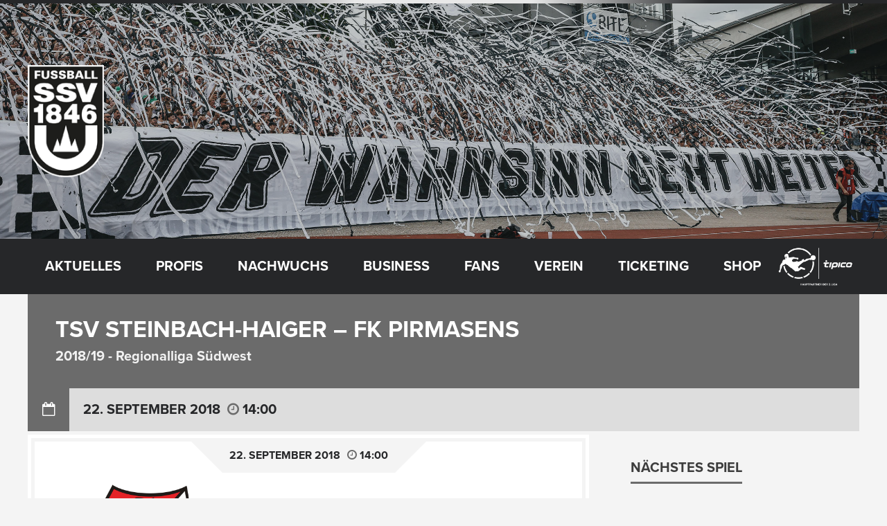

--- FILE ---
content_type: text/html; charset=UTF-8
request_url: https://www.ssvulm1846-fussball.de/spiele/1678
body_size: 30695
content:
<!DOCTYPE html>
<html lang="de" prefix="og: http://ogp.me/ns# fb: http://ogp.me/ns/fb#" class="no-js">

<head>
    <meta charset="UTF-8">
    <meta name="viewport" content="width=device-width, height=device-height, initial-scale=1.0, maximum-scale=1.0, user-scalable=no" />
    <link rel="profile" href="http://gmpg.org/xfn/11">
<title>TSV Steinbach-Haiger &#8211; FK Pirmasens &#8211; SSV Ulm 1846 Fußball</title>
<meta name='robots' content='max-image-preview:large' />
<link rel='dns-prefetch' href='//www.ssvulm1846-fussball.de' />
<link rel='dns-prefetch' href='//use.typekit.net' />
<link rel="alternate" type="application/rss+xml" title="SSV Ulm 1846 Fußball &raquo; Feed" href="https://www.ssvulm1846-fussball.de/feed" />
<script type="text/javascript">
/* <![CDATA[ */
window._wpemojiSettings = {"baseUrl":"https:\/\/s.w.org\/images\/core\/emoji\/15.0.3\/72x72\/","ext":".png","svgUrl":"https:\/\/s.w.org\/images\/core\/emoji\/15.0.3\/svg\/","svgExt":".svg","source":{"concatemoji":"https:\/\/www.ssvulm1846-fussball.de\/wp-includes\/js\/wp-emoji-release.min.js?ver=6.5.7"}};
/*! This file is auto-generated */
!function(i,n){var o,s,e;function c(e){try{var t={supportTests:e,timestamp:(new Date).valueOf()};sessionStorage.setItem(o,JSON.stringify(t))}catch(e){}}function p(e,t,n){e.clearRect(0,0,e.canvas.width,e.canvas.height),e.fillText(t,0,0);var t=new Uint32Array(e.getImageData(0,0,e.canvas.width,e.canvas.height).data),r=(e.clearRect(0,0,e.canvas.width,e.canvas.height),e.fillText(n,0,0),new Uint32Array(e.getImageData(0,0,e.canvas.width,e.canvas.height).data));return t.every(function(e,t){return e===r[t]})}function u(e,t,n){switch(t){case"flag":return n(e,"\ud83c\udff3\ufe0f\u200d\u26a7\ufe0f","\ud83c\udff3\ufe0f\u200b\u26a7\ufe0f")?!1:!n(e,"\ud83c\uddfa\ud83c\uddf3","\ud83c\uddfa\u200b\ud83c\uddf3")&&!n(e,"\ud83c\udff4\udb40\udc67\udb40\udc62\udb40\udc65\udb40\udc6e\udb40\udc67\udb40\udc7f","\ud83c\udff4\u200b\udb40\udc67\u200b\udb40\udc62\u200b\udb40\udc65\u200b\udb40\udc6e\u200b\udb40\udc67\u200b\udb40\udc7f");case"emoji":return!n(e,"\ud83d\udc26\u200d\u2b1b","\ud83d\udc26\u200b\u2b1b")}return!1}function f(e,t,n){var r="undefined"!=typeof WorkerGlobalScope&&self instanceof WorkerGlobalScope?new OffscreenCanvas(300,150):i.createElement("canvas"),a=r.getContext("2d",{willReadFrequently:!0}),o=(a.textBaseline="top",a.font="600 32px Arial",{});return e.forEach(function(e){o[e]=t(a,e,n)}),o}function t(e){var t=i.createElement("script");t.src=e,t.defer=!0,i.head.appendChild(t)}"undefined"!=typeof Promise&&(o="wpEmojiSettingsSupports",s=["flag","emoji"],n.supports={everything:!0,everythingExceptFlag:!0},e=new Promise(function(e){i.addEventListener("DOMContentLoaded",e,{once:!0})}),new Promise(function(t){var n=function(){try{var e=JSON.parse(sessionStorage.getItem(o));if("object"==typeof e&&"number"==typeof e.timestamp&&(new Date).valueOf()<e.timestamp+604800&&"object"==typeof e.supportTests)return e.supportTests}catch(e){}return null}();if(!n){if("undefined"!=typeof Worker&&"undefined"!=typeof OffscreenCanvas&&"undefined"!=typeof URL&&URL.createObjectURL&&"undefined"!=typeof Blob)try{var e="postMessage("+f.toString()+"("+[JSON.stringify(s),u.toString(),p.toString()].join(",")+"));",r=new Blob([e],{type:"text/javascript"}),a=new Worker(URL.createObjectURL(r),{name:"wpTestEmojiSupports"});return void(a.onmessage=function(e){c(n=e.data),a.terminate(),t(n)})}catch(e){}c(n=f(s,u,p))}t(n)}).then(function(e){for(var t in e)n.supports[t]=e[t],n.supports.everything=n.supports.everything&&n.supports[t],"flag"!==t&&(n.supports.everythingExceptFlag=n.supports.everythingExceptFlag&&n.supports[t]);n.supports.everythingExceptFlag=n.supports.everythingExceptFlag&&!n.supports.flag,n.DOMReady=!1,n.readyCallback=function(){n.DOMReady=!0}}).then(function(){return e}).then(function(){var e;n.supports.everything||(n.readyCallback(),(e=n.source||{}).concatemoji?t(e.concatemoji):e.wpemoji&&e.twemoji&&(t(e.twemoji),t(e.wpemoji)))}))}((window,document),window._wpemojiSettings);
/* ]]> */
</script>
<link rel='stylesheet' id='smls-frontend-style-css' href='https://www.ssvulm1846-fussball.de/wp-content/plugins/smart-logo-showcase-lite/css/smls-frontend-style.css?ver=1.1.8' type='text/css' media='all' />
<link rel='stylesheet' id='smls-block-editor-css' href='https://www.ssvulm1846-fussball.de/wp-content/plugins/smart-logo-showcase-lite/inc/smls-block/smls-block.css?ver=1.1.8' type='text/css' media='all' />
<link rel='stylesheet' id='twb-open-sans-css' href='https://www.ssvulm1846-fussball.de/wp-content/uploads/fonts/a0836a10dcd59be781fc406e184a2f31/font.css?v=1675083254' type='text/css' media='all' />
<link rel='stylesheet' id='twbbwg-global-css' href='https://www.ssvulm1846-fussball.de/wp-content/plugins/photo-gallery/booster/assets/css/global.css?ver=1.0.0' type='text/css' media='all' />
<style id='wp-emoji-styles-inline-css' type='text/css'>

	img.wp-smiley, img.emoji {
		display: inline !important;
		border: none !important;
		box-shadow: none !important;
		height: 1em !important;
		width: 1em !important;
		margin: 0 0.07em !important;
		vertical-align: -0.1em !important;
		background: none !important;
		padding: 0 !important;
	}
</style>
<link rel='stylesheet' id='wp-block-library-css' href='https://www.ssvulm1846-fussball.de/wp-includes/css/dist/block-library/style.min.css?ver=6.5.7' type='text/css' media='all' />
<style id='classic-theme-styles-inline-css' type='text/css'>
/*! This file is auto-generated */
.wp-block-button__link{color:#fff;background-color:#32373c;border-radius:9999px;box-shadow:none;text-decoration:none;padding:calc(.667em + 2px) calc(1.333em + 2px);font-size:1.125em}.wp-block-file__button{background:#32373c;color:#fff;text-decoration:none}
</style>
<style id='global-styles-inline-css' type='text/css'>
body{--wp--preset--color--black: #000000;--wp--preset--color--cyan-bluish-gray: #abb8c3;--wp--preset--color--white: #ffffff;--wp--preset--color--pale-pink: #f78da7;--wp--preset--color--vivid-red: #cf2e2e;--wp--preset--color--luminous-vivid-orange: #ff6900;--wp--preset--color--luminous-vivid-amber: #fcb900;--wp--preset--color--light-green-cyan: #7bdcb5;--wp--preset--color--vivid-green-cyan: #00d084;--wp--preset--color--pale-cyan-blue: #8ed1fc;--wp--preset--color--vivid-cyan-blue: #0693e3;--wp--preset--color--vivid-purple: #9b51e0;--wp--preset--gradient--vivid-cyan-blue-to-vivid-purple: linear-gradient(135deg,rgba(6,147,227,1) 0%,rgb(155,81,224) 100%);--wp--preset--gradient--light-green-cyan-to-vivid-green-cyan: linear-gradient(135deg,rgb(122,220,180) 0%,rgb(0,208,130) 100%);--wp--preset--gradient--luminous-vivid-amber-to-luminous-vivid-orange: linear-gradient(135deg,rgba(252,185,0,1) 0%,rgba(255,105,0,1) 100%);--wp--preset--gradient--luminous-vivid-orange-to-vivid-red: linear-gradient(135deg,rgba(255,105,0,1) 0%,rgb(207,46,46) 100%);--wp--preset--gradient--very-light-gray-to-cyan-bluish-gray: linear-gradient(135deg,rgb(238,238,238) 0%,rgb(169,184,195) 100%);--wp--preset--gradient--cool-to-warm-spectrum: linear-gradient(135deg,rgb(74,234,220) 0%,rgb(151,120,209) 20%,rgb(207,42,186) 40%,rgb(238,44,130) 60%,rgb(251,105,98) 80%,rgb(254,248,76) 100%);--wp--preset--gradient--blush-light-purple: linear-gradient(135deg,rgb(255,206,236) 0%,rgb(152,150,240) 100%);--wp--preset--gradient--blush-bordeaux: linear-gradient(135deg,rgb(254,205,165) 0%,rgb(254,45,45) 50%,rgb(107,0,62) 100%);--wp--preset--gradient--luminous-dusk: linear-gradient(135deg,rgb(255,203,112) 0%,rgb(199,81,192) 50%,rgb(65,88,208) 100%);--wp--preset--gradient--pale-ocean: linear-gradient(135deg,rgb(255,245,203) 0%,rgb(182,227,212) 50%,rgb(51,167,181) 100%);--wp--preset--gradient--electric-grass: linear-gradient(135deg,rgb(202,248,128) 0%,rgb(113,206,126) 100%);--wp--preset--gradient--midnight: linear-gradient(135deg,rgb(2,3,129) 0%,rgb(40,116,252) 100%);--wp--preset--font-size--small: 13px;--wp--preset--font-size--medium: 20px;--wp--preset--font-size--large: 36px;--wp--preset--font-size--x-large: 42px;--wp--preset--spacing--20: 0.44rem;--wp--preset--spacing--30: 0.67rem;--wp--preset--spacing--40: 1rem;--wp--preset--spacing--50: 1.5rem;--wp--preset--spacing--60: 2.25rem;--wp--preset--spacing--70: 3.38rem;--wp--preset--spacing--80: 5.06rem;--wp--preset--shadow--natural: 6px 6px 9px rgba(0, 0, 0, 0.2);--wp--preset--shadow--deep: 12px 12px 50px rgba(0, 0, 0, 0.4);--wp--preset--shadow--sharp: 6px 6px 0px rgba(0, 0, 0, 0.2);--wp--preset--shadow--outlined: 6px 6px 0px -3px rgba(255, 255, 255, 1), 6px 6px rgba(0, 0, 0, 1);--wp--preset--shadow--crisp: 6px 6px 0px rgba(0, 0, 0, 1);}:where(.is-layout-flex){gap: 0.5em;}:where(.is-layout-grid){gap: 0.5em;}body .is-layout-flex{display: flex;}body .is-layout-flex{flex-wrap: wrap;align-items: center;}body .is-layout-flex > *{margin: 0;}body .is-layout-grid{display: grid;}body .is-layout-grid > *{margin: 0;}:where(.wp-block-columns.is-layout-flex){gap: 2em;}:where(.wp-block-columns.is-layout-grid){gap: 2em;}:where(.wp-block-post-template.is-layout-flex){gap: 1.25em;}:where(.wp-block-post-template.is-layout-grid){gap: 1.25em;}.has-black-color{color: var(--wp--preset--color--black) !important;}.has-cyan-bluish-gray-color{color: var(--wp--preset--color--cyan-bluish-gray) !important;}.has-white-color{color: var(--wp--preset--color--white) !important;}.has-pale-pink-color{color: var(--wp--preset--color--pale-pink) !important;}.has-vivid-red-color{color: var(--wp--preset--color--vivid-red) !important;}.has-luminous-vivid-orange-color{color: var(--wp--preset--color--luminous-vivid-orange) !important;}.has-luminous-vivid-amber-color{color: var(--wp--preset--color--luminous-vivid-amber) !important;}.has-light-green-cyan-color{color: var(--wp--preset--color--light-green-cyan) !important;}.has-vivid-green-cyan-color{color: var(--wp--preset--color--vivid-green-cyan) !important;}.has-pale-cyan-blue-color{color: var(--wp--preset--color--pale-cyan-blue) !important;}.has-vivid-cyan-blue-color{color: var(--wp--preset--color--vivid-cyan-blue) !important;}.has-vivid-purple-color{color: var(--wp--preset--color--vivid-purple) !important;}.has-black-background-color{background-color: var(--wp--preset--color--black) !important;}.has-cyan-bluish-gray-background-color{background-color: var(--wp--preset--color--cyan-bluish-gray) !important;}.has-white-background-color{background-color: var(--wp--preset--color--white) !important;}.has-pale-pink-background-color{background-color: var(--wp--preset--color--pale-pink) !important;}.has-vivid-red-background-color{background-color: var(--wp--preset--color--vivid-red) !important;}.has-luminous-vivid-orange-background-color{background-color: var(--wp--preset--color--luminous-vivid-orange) !important;}.has-luminous-vivid-amber-background-color{background-color: var(--wp--preset--color--luminous-vivid-amber) !important;}.has-light-green-cyan-background-color{background-color: var(--wp--preset--color--light-green-cyan) !important;}.has-vivid-green-cyan-background-color{background-color: var(--wp--preset--color--vivid-green-cyan) !important;}.has-pale-cyan-blue-background-color{background-color: var(--wp--preset--color--pale-cyan-blue) !important;}.has-vivid-cyan-blue-background-color{background-color: var(--wp--preset--color--vivid-cyan-blue) !important;}.has-vivid-purple-background-color{background-color: var(--wp--preset--color--vivid-purple) !important;}.has-black-border-color{border-color: var(--wp--preset--color--black) !important;}.has-cyan-bluish-gray-border-color{border-color: var(--wp--preset--color--cyan-bluish-gray) !important;}.has-white-border-color{border-color: var(--wp--preset--color--white) !important;}.has-pale-pink-border-color{border-color: var(--wp--preset--color--pale-pink) !important;}.has-vivid-red-border-color{border-color: var(--wp--preset--color--vivid-red) !important;}.has-luminous-vivid-orange-border-color{border-color: var(--wp--preset--color--luminous-vivid-orange) !important;}.has-luminous-vivid-amber-border-color{border-color: var(--wp--preset--color--luminous-vivid-amber) !important;}.has-light-green-cyan-border-color{border-color: var(--wp--preset--color--light-green-cyan) !important;}.has-vivid-green-cyan-border-color{border-color: var(--wp--preset--color--vivid-green-cyan) !important;}.has-pale-cyan-blue-border-color{border-color: var(--wp--preset--color--pale-cyan-blue) !important;}.has-vivid-cyan-blue-border-color{border-color: var(--wp--preset--color--vivid-cyan-blue) !important;}.has-vivid-purple-border-color{border-color: var(--wp--preset--color--vivid-purple) !important;}.has-vivid-cyan-blue-to-vivid-purple-gradient-background{background: var(--wp--preset--gradient--vivid-cyan-blue-to-vivid-purple) !important;}.has-light-green-cyan-to-vivid-green-cyan-gradient-background{background: var(--wp--preset--gradient--light-green-cyan-to-vivid-green-cyan) !important;}.has-luminous-vivid-amber-to-luminous-vivid-orange-gradient-background{background: var(--wp--preset--gradient--luminous-vivid-amber-to-luminous-vivid-orange) !important;}.has-luminous-vivid-orange-to-vivid-red-gradient-background{background: var(--wp--preset--gradient--luminous-vivid-orange-to-vivid-red) !important;}.has-very-light-gray-to-cyan-bluish-gray-gradient-background{background: var(--wp--preset--gradient--very-light-gray-to-cyan-bluish-gray) !important;}.has-cool-to-warm-spectrum-gradient-background{background: var(--wp--preset--gradient--cool-to-warm-spectrum) !important;}.has-blush-light-purple-gradient-background{background: var(--wp--preset--gradient--blush-light-purple) !important;}.has-blush-bordeaux-gradient-background{background: var(--wp--preset--gradient--blush-bordeaux) !important;}.has-luminous-dusk-gradient-background{background: var(--wp--preset--gradient--luminous-dusk) !important;}.has-pale-ocean-gradient-background{background: var(--wp--preset--gradient--pale-ocean) !important;}.has-electric-grass-gradient-background{background: var(--wp--preset--gradient--electric-grass) !important;}.has-midnight-gradient-background{background: var(--wp--preset--gradient--midnight) !important;}.has-small-font-size{font-size: var(--wp--preset--font-size--small) !important;}.has-medium-font-size{font-size: var(--wp--preset--font-size--medium) !important;}.has-large-font-size{font-size: var(--wp--preset--font-size--large) !important;}.has-x-large-font-size{font-size: var(--wp--preset--font-size--x-large) !important;}
.wp-block-navigation a:where(:not(.wp-element-button)){color: inherit;}
:where(.wp-block-post-template.is-layout-flex){gap: 1.25em;}:where(.wp-block-post-template.is-layout-grid){gap: 1.25em;}
:where(.wp-block-columns.is-layout-flex){gap: 2em;}:where(.wp-block-columns.is-layout-grid){gap: 2em;}
.wp-block-pullquote{font-size: 1.5em;line-height: 1.6;}
</style>
<link rel='stylesheet' id='contact-form-7-css' href='https://www.ssvulm1846-fussball.de/wp-content/plugins/contact-form-7/includes/css/styles.css?ver=5.9.8' type='text/css' media='all' />
<link rel='stylesheet' id='custom-typekit-css-css' href='https://use.typekit.net/eme3ivh.css?ver=1.0.18' type='text/css' media='all' />
<link rel='stylesheet' id='bwg_fonts-css' href='https://www.ssvulm1846-fussball.de/wp-content/plugins/photo-gallery/css/bwg-fonts/fonts.css?ver=0.0.1' type='text/css' media='all' />
<link rel='stylesheet' id='sumoselect-css' href='https://www.ssvulm1846-fussball.de/wp-content/plugins/photo-gallery/css/sumoselect.min.css?ver=3.4.6' type='text/css' media='all' />
<link rel='stylesheet' id='mCustomScrollbar-css' href='https://www.ssvulm1846-fussball.de/wp-content/plugins/photo-gallery/css/jquery.mCustomScrollbar.min.css?ver=3.1.5' type='text/css' media='all' />
<link rel='stylesheet' id='bwg_frontend-css' href='https://www.ssvulm1846-fussball.de/wp-content/plugins/photo-gallery/css/styles.min.css?ver=1.8.35' type='text/css' media='all' />
<link rel='stylesheet' id='printomatic-css-css' href='https://www.ssvulm1846-fussball.de/wp-content/plugins/print-o-matic/css/style.css?ver=2.0' type='text/css' media='all' />
<style id='printomatic-css-inline-css' type='text/css'>
@media print {
body {
font-family:Arial;
font-size:13px;
line-height:16px;
padding-top:15px;
text-align:justify;
}

.sportix-featured-img {
width:25%;float:right; padding-left:5%;}
.sportix-featured-img img {
width:200px;margin-top:10px;}
.sportix-post-content {
width:70%;float:left; }
}

</style>
<link rel='stylesheet' id='smls-fontawesome-style-css' href='https://www.ssvulm1846-fussball.de/wp-content/plugins/smart-logo-showcase-lite/css/font-awesome.min.css?ver=1.1.8' type='text/css' media='all' />
<link rel='stylesheet' id='smls-google-fonts-sans-css' href='https://www.ssvulm1846-fussball.de/wp-content/uploads/fonts/309b2aa6ea2b515d2a6791866e00ded1/font.css?v=1675078269' type='text/css' media='all' />
<link rel='stylesheet' id='smls-google-fonts-roboto-css' href='https://www.ssvulm1846-fussball.de/wp-content/uploads/fonts/62d49cad0a9f159b9612074efd977097/font.css?v=1675078277' type='text/css' media='all' />
<link rel='stylesheet' id='smls-google-fonts-lato-css' href='https://www.ssvulm1846-fussball.de/wp-content/uploads/fonts/61153280eb837a15cc01796a2227c4c9/font.css?v=1675078279' type='text/css' media='all' />
<link rel='stylesheet' id='smls-google-fonts-montserrat-css' href='https://www.ssvulm1846-fussball.de/wp-content/uploads/fonts/794d02d1fbe14ad0263e3e8c4b75e77c/font.css?v=1675078281' type='text/css' media='all' />
<link rel='stylesheet' id='smls-google-fonts-merriweather-css' href='https://www.ssvulm1846-fussball.de/wp-content/uploads/fonts/e6d0bfeb3ddd2bdaf4f65884933f75f4/font.css?v=1675078284' type='text/css' media='all' />
<link rel='stylesheet' id='smls-google-fonts-droid-css' href='https://www.ssvulm1846-fussball.de/wp-content/uploads/fonts/81a3156af0b4eaccf12821fcb0f1628d/font.css?v=1675078283' type='text/css' media='all' />
<link rel='stylesheet' id='smls-google-fonts-oxygen-css' href='https://www.ssvulm1846-fussball.de/wp-content/uploads/fonts/d5287bcf9cbceeaee88a8507032e6b9e/font.css?v=1675078284' type='text/css' media='all' />
<link rel='stylesheet' id='smls-google-fonts-raleway-css' href='https://www.ssvulm1846-fussball.de/wp-content/uploads/fonts/54ba7d31079dcc3a7cab1cb88499b512/font.css?v=1675078292' type='text/css' media='all' />
<link rel='stylesheet' id='smls-owl-style-css' href='https://www.ssvulm1846-fussball.de/wp-content/plugins/smart-logo-showcase-lite/css/owl.carousel.css?ver=1.1.8' type='text/css' media='all' />
<link rel='stylesheet' id='smls-tooltip-style-css' href='https://www.ssvulm1846-fussball.de/wp-content/plugins/smart-logo-showcase-lite/css/tooltipster.bundle.css?ver=1.1.8' type='text/css' media='all' />
<link rel='stylesheet' id='smls-responsive-style-css' href='https://www.ssvulm1846-fussball.de/wp-content/plugins/smart-logo-showcase-lite/css/smls-responsive.css?ver=1.1.8' type='text/css' media='all' />
<link rel='stylesheet' id='smls-popup-style-css' href='https://www.ssvulm1846-fussball.de/wp-content/plugins/smart-logo-showcase-lite/css/popup-contact.css?ver=1.1.8' type='text/css' media='all' />
<link rel='stylesheet' id='sportix-cpt-styles-css' href='https://www.ssvulm1846-fussball.de/wp-content/plugins/sportixfeatures/css/style.css?ver=1.0' type='text/css' media='all' />
<link rel='stylesheet' id='dashicons-css' href='https://www.ssvulm1846-fussball.de/wp-includes/css/dashicons.min.css?ver=6.5.7' type='text/css' media='all' />
<link rel='stylesheet' id='sportspress-general-css' href='//www.ssvulm1846-fussball.de/wp-content/plugins/sportspress-pro/includes/sportspress/assets/css/sportspress.css?ver=2.7.24' type='text/css' media='all' />
<link rel='stylesheet' id='sportspress-icons-css' href='//www.ssvulm1846-fussball.de/wp-content/plugins/sportspress-pro/includes/sportspress/assets/css/icons.css?ver=2.7' type='text/css' media='all' />
<link rel='stylesheet' id='sportspress-league-menu-css' href='//www.ssvulm1846-fussball.de/wp-content/plugins/sportspress-pro/includes/sportspress-league-menu/css/sportspress-league-menu.css?ver=2.1.2' type='text/css' media='all' />
<link rel='stylesheet' id='sportspress-event-statistics-css' href='//www.ssvulm1846-fussball.de/wp-content/plugins/sportspress-pro/includes/sportspress-match-stats/css/sportspress-match-stats.css?ver=2.2' type='text/css' media='all' />
<link rel='stylesheet' id='sportspress-results-matrix-css' href='//www.ssvulm1846-fussball.de/wp-content/plugins/sportspress-pro/includes/sportspress-results-matrix/css/sportspress-results-matrix.css?ver=2.6.9' type='text/css' media='all' />
<link rel='stylesheet' id='sportspress-scoreboard-css' href='//www.ssvulm1846-fussball.de/wp-content/plugins/sportspress-pro/includes/sportspress-scoreboard/css/sportspress-scoreboard.css?ver=2.6.11' type='text/css' media='all' />
<link rel='stylesheet' id='sportspress-scoreboard-ltr-css' href='//www.ssvulm1846-fussball.de/wp-content/plugins/sportspress-pro/includes/sportspress-scoreboard/css/sportspress-scoreboard-ltr.css?ver=2.6.11' type='text/css' media='all' />
<link rel='stylesheet' id='sportspress-timelines-css' href='//www.ssvulm1846-fussball.de/wp-content/plugins/sportspress-pro/includes/sportspress-timelines/css/sportspress-timelines.css?ver=2.6' type='text/css' media='all' />
<link rel='stylesheet' id='sportspress-tournaments-css' href='//www.ssvulm1846-fussball.de/wp-content/plugins/sportspress-pro/includes/sportspress-tournaments/css/sportspress-tournaments.css?ver=2.6.21' type='text/css' media='all' />
<link rel='stylesheet' id='sportspress-tournaments-ltr-css' href='//www.ssvulm1846-fussball.de/wp-content/plugins/sportspress-pro/includes/sportspress-tournaments/css/sportspress-tournaments-ltr.css?ver=2.6.21' type='text/css' media='all' />
<link rel='stylesheet' id='jquery-bracket-css' href='//www.ssvulm1846-fussball.de/wp-content/plugins/sportspress-pro/includes/sportspress-tournaments/css/jquery.bracket.min.css?ver=0.11.0' type='text/css' media='all' />
<link rel='stylesheet' id='sportspress-user-scores-css' href='//www.ssvulm1846-fussball.de/wp-content/plugins/sportspress-pro/includes/sportspress-user-scores/css/sportspress-user-scores.css?ver=2.3' type='text/css' media='all' />
<link rel='stylesheet' id='media_boxes-css' href='https://www.ssvulm1846-fussball.de/wp-content/plugins/wp_media_boxes/plugin/css/mediaBoxes.css?ver=1.3' type='text/css' media='all' />
<link rel='stylesheet' id='media_boxes-font-awesome-css' href='https://www.ssvulm1846-fussball.de/wp-content/plugins/wp_media_boxes/plugin/components/Font%20Awesome/css/font-awesome.min.css?ver=1.3' type='text/css' media='all' />
<link rel='stylesheet' id='media_boxes-fancybox-css' href='https://www.ssvulm1846-fussball.de/wp-content/plugins/wp_media_boxes/plugin/components/Fancybox/jquery.fancybox.min.css?ver=1.3' type='text/css' media='all' />
<link rel='stylesheet' id='media_boxes-magnific-popup-css' href='https://www.ssvulm1846-fussball.de/wp-content/plugins/wp_media_boxes/plugin/components/Magnific%20Popup/magnific-popup.css?ver=1.3' type='text/css' media='all' />
<link rel='stylesheet' id='media_boxes-extra-style-css' href='https://www.ssvulm1846-fussball.de/wp-content/plugins/wp_media_boxes/plugin_extra/extra_style.css?ver=1.3' type='text/css' media='all' />
<link rel='stylesheet' id='yop-public-css' href='https://www.ssvulm1846-fussball.de/wp-content/plugins/yop-poll/public/assets/css/yop-poll-public-6.5.37.css?ver=6.5.7' type='text/css' media='all' />
<link rel='stylesheet' id='cff-css' href='https://www.ssvulm1846-fussball.de/wp-content/plugins/custom-facebook-feed-pro/assets/css/cff-style.min.css?ver=4.7.0' type='text/css' media='all' />
<link rel='stylesheet' id='sportix-fonts-css' href='https://www.ssvulm1846-fussball.de/wp-content/uploads/fonts/1c20429c0347167bb5a9e375bb9b1544/font.css?v=1675078295' type='text/css' media='all' />
<link rel='stylesheet' id='normalize-css' href='https://www.ssvulm1846-fussball.de/wp-content/themes/sportix/css/normalize.css?ver=1.0' type='text/css' media='all' />
<link rel='stylesheet' id='fontawesome-css' href='https://www.ssvulm1846-fussball.de/wp-content/themes/sportix/css/font-awesome.min.css?ver=4.6.3' type='text/css' media='all' />
<link rel='stylesheet' id='slick-css' href='https://www.ssvulm1846-fussball.de/wp-content/themes/sportix/css/slick.css?ver=4.6.3' type='text/css' media='all' />
<link rel='stylesheet' id='featherlight-css' href='https://www.ssvulm1846-fussball.de/wp-content/themes/sportix/css/featherlight.css?ver=4.6.3' type='text/css' media='all' />
<link rel='stylesheet' id='sportix-sportspress-css' href='https://www.ssvulm1846-fussball.de/wp-content/themes/sportix/css/sportspress.css?ver=1.0' type='text/css' media='all' />
<link rel='stylesheet' id='sportix-style-css' href='https://www.ssvulm1846-fussball.de/wp-content/themes/sportix/style.css?ver=6.5.7' type='text/css' media='all' />
<link rel='stylesheet' id='sportix-custom-css' href='https://www.ssvulm1846-fussball.de/wp-content/themes/sportix/css/custom.css?ver=1.0' type='text/css' media='all' />
<style id='sportix-custom-inline-css' type='text/css'>
#sportix-header-logo {width: 110px;}#sportix-header-logo2 img {max-width: 110px;}#sportix-header-inner {height:340px;}#sportix-main-menu ul ul li,#sportix-loggedin .tml-user-links { width:12em; }#sportix-site-tagline {font-size: 10px;}#sportix-site-title {font-size: 30px;}body,p,input,textarea,.sportix_comments_block h3 div,.sportix-widget-title p,.sportix-single-countdown { font-size:16px; }@media only screen and (max-width: 480px) {body,p,input,textarea,.sportix_comments_block h3 div,.sportix-widget-title p,.sportix-single-countdown {font-size: 15px;}}h3,.sportix-page-title p,.sportix-price,body.sportix .sow-features-list .sow-features-feature h5,body.sportix .sow-cta-base .sow-cta-text .sow-cta-title,.sportix-team-name,.sportix-event-results,.sportix-slider-price { font-size:20px; }@media only screen and (max-width: 600px) {h3,.sportix-page-title p,.sportix-price,body.sportix .sow-features-list .sow-features-feature h5,body.sportix .sow-cta-base .sow-cta-text .sow-cta-title,.sportix-team-name,.sportix-event-results,.sportix-slider-price {font-size: 18px;}}@media only screen and (max-width: 480px) {h3,.sportix-page-title p,.sportix-price,body.sportix .sow-features-list .sow-features-feature h5,body.sportix .sow-cta-base .sow-cta-text .sow-cta-title,.sportix-team-name,.sportix-event-results,.sportix-slider-price {font-size: 16px;}}h5,.sportix-carousel-img .sportix-price,.sportix-sidebar-box .sportix-calendar-blocks h3,.sportix-sidebar-box .sportix-calendar-blocks .sportix-event-results,#sportix-footer .sportix-calendar-blocks h3,#sportix-footer .sportix-calendar-blocks .sportix-event-results,.sportix-sidebar-box h3.event-name,#sportix-footer h3.event-name { font-size:18px; }@media only screen and (max-width: 600px) {h5,.sportix-carousel-img .sportix-price,.sportix-sidebar-box .sportix-calendar-blocks h3,.sportix-sidebar-box .sportix-calendar-blocks .sportix-event-results,#sportix-footer .sportix-calendar-blocks h3,#sportix-footer .sportix-calendar-blocks .sportix-event-results,.sportix-sidebar-box h3.event-name,#sportix-footer h3.event-name {font-size: 16px;}}#sportix-header-bg-loader{background-color: #000000;}#sportix-site-tagline {color: #ffffff;}body,input[type="text"],input[type="email"],input[type="number"],input[type="date"],input[type="password"],input[type="url"],input[type="tel"],textarea,.sportix-posts-info li a,.sportix-pager a,.sportix-meta a,.sportix-carousel-post-date a,.sportix-sidebar-box a,.sportix_comment_links,.sportix_comment_links a,.woocommerce.widget_layered_nav ul li a,#bbpress-forums a {color: #262729;}#sportix-footer,.sportix-header-icons-fl > li,#sportix-loggedin .tml-user-links,#sportix-toggle-icons,#sportix-header-icons,.featherlight .featherlight-close-icon,.sportix-post-slider-wrapper,.ytv-list-header,.ytv-playlists,.ytv-canvas {background: #262729;}#sportix-loggedin .tml-user-links li {border-bottom: 1px solid #262729;}#sportix-footer #wp-calendar tbody td,#sportix-footer table tfoot tr {border:1px solid #262729;}#sportix-footer .sportix-accordion-header {border-top:1px solid #262729;}.sportix-header-icons-fl > li:first-child:before {border-color: transparent #262729 transparent transparent;}.sportix-header-icons-fl > li:last-child:after {border-color: transparent transparent transparent #262729;}h1,h2,h3,h4,h5,h6,a,.sportix-page-title p,.sportix-archive-span, .sportix-team-name,.sp-highlight, .sp-heading {color: #3d3d3d;}.sportix-zoom-icon,#wp-calendar tbody td a,#sportix-main-menu ul.sportix-nav > li:before,.sportix-footer-icons ul li,.tipr_content,.ytv-list .ytv-thumb span {background: #e8e8e8;}.ytv-canvas ::-webkit-scrollbar-thumb {background: #e8e8e8;}a:hover,.sportix-header-icons-fl > li a:hover,.sportix-posts-info li .fa,.sportix-meta .fa,.highlight,.sportix-calendar-blocks-content time:before,.sportix-widget-title span strong,.sportix-venue-label .fa,#sportix-cart-link:hover,.sportix-dropdown:hover,.ytv-list:hover:after,p.sportix-player-carousel-info,.sportix-count-info i,.sportix-event-list-item .fa,.sportix-carousel-post-date a .fa,.sportix-xs-article-right p .fa,.featherlight .featherlight-close-icon:hover,.tagcloud .sportix-tag-count,#bbpress-forums a:hover,.sportix-post-slider-desc h1 a:hover,.sportix-post-slider-desc h2 a:hover,.sportix-post-slider-desc h3 a:hover,.sportix-post-slider-desc h4 a:hover,.sportix-post-slider-desc h5 a:hover,.sportix-post-slider-desc h6 a:hover,.sportix-slider-price,.sportix-page-title h1 strong {color: #e8e8e8;}#sportix-footer {border-bottom: 5px solid #e8e8e8;}#sportix-loggedin .tml-user-links,.post.sticky {border-top: 5px solid #e8e8e8;}blockquote,.widget_menu ul li  {border-left: 3px solid #e8e8e8;}.sportix-player-details-box-1  {border-bottom: 3px solid #e8e8e8;}#wp-calendar tbody td#today:after {border-top: 15px solid #e8e8e8;}.sp-template.sportix-template-player-list h4 span {border-color: #e8e8e8;}.tipr_point_above:after {border-top-color: #e8e8e8;}.tipr_point_below:after {border-bottom-color: #e8e8e8;}@media only screen and (max-width: 1170px) {.sportix-btn-dropdown {background-color: #e8e8e8;}}@media only screen and (max-width: 800px) {#sportix-footer {border-bottom: 5px solid #e8e8e8;}}#sportix-header:before {background-image: linear-gradient(to right, #262729, #262729, #e8e8e8, #e8e8e8, #262729, #262729);}#sportix-footer:after {background-image: linear-gradient(to right, #262729, #262729, #262729, #e8e8e8, #e8e8e8);}.sportix-countdown {background: linear-gradient(-45deg, #6b6b6b, #6b6b6b, #e8e8e8, #e8e8e8);}#sportix-main-menu ul.sportix-nav li,input[type="submit"]:hover, .sportix-button:hover, button[type="submit"]:hover, input[type="button"]:hover,span.sportix-page-title-count,body.sportix .sow-features-list .sow-features-feature p.sow-more-text a:hover,#wp-calendar thead th,#header-menu-container,#sportix-toggle-menu,.sportix-credits-inner,.sp-table-wrapper .dataTables_paginate .paginate_button:hover,body.sportix .sp-table-wrapper .dataTables_paginate .current,#sportix-footer-tipr .tipr_content,.icon-count.sportix-woo-cart-count,.featherlight-next:hover,.featherlight-previous:hover {background: #262729;}a,#sportix-footer .sportix-footer-icons ul li a:hover {color: #262729;}#sportix-main-menu .sportix-nav > li:first-child:hover:before {border-color: transparent #262729 transparent transparent;}#sportix-footer-tipr .tipr_point_above:after {border-top-color: #262729;}@media only screen and (max-width: 1170px) {#sportix-main-menu ul.sportix-nav ul li:hover {background: #262729;}}a,.sportix-sidebar-box a:hover,#sportix-footer a:hover,#sportix-back-to-top a,.slick-dots li button:before,.sp-tab-menu .sp-tab-menu-item.sp-tab-menu-item-active,.sportix-event-results,.sportix-event-results a,.sportix-result,.sp-template-countdown .sp-countdown,.sportix-match-time .fa {color:#6b6b6b;}.sportix-page-title-inner,.sportix-date-icon,.slick-arrow,.slick-arrow:hover,.slick-arrow:active,.slick-arrow:focus,#sportix-gallery-slider a:before,.sportix-price,body.sportix .pp_previous:before,body.sportix .pp_next:before,.sportix-pager span.current,.sportix-pager a:hover,input[type="submit"], .sportix-button, button[type="submit"], input[type="button"],.sportix_comments_block h3 div,body.sportix .sow-features-list .sow-features-feature p.sow-more-text a,#wp-calendar caption,.sp-table-wrapper .dataTables_paginate .paginate_button,.sportix-player-num,.sportix-article-score,.featherlight-next,.featherlight-previous,body.sportix .sp-table-wrapper .dataTables_paginate span.ellipsis {background: #6b6b6b;}div.bbp-template-notice,div.indicator-hint,div.bbp-template-notice.info {border-color: #6b6b6b;}.featherlight-loading .featherlight-content {border-left-color: #6b6b6b;}.sportix-widget-title span {border-bottom: 3px solid #6b6b6b;}blockquote,.widget_menu ul li {border-left:3px solid #6b6b6b;}.resp-tabs-list li.resp-tab-active {border-top: 3px solid #6b6b6b;}.sportix-bg-loader:before,body.sportix .pp_loaderIcon:before {border-top-color: #6b6b6b;}.sportix-post-slider-container { padding:0px;} .sportix-post-slider-desc {width:448px;} #sportix-main-inner {padding-top:0px;padding-bottom:0px;} body { font-family: proxima-nova, sans-serif; font-weight: 700; font-style: normal;} p{font-family: proxima-nova, sans-serif; font-weight: 400; font-style: normal;} #sportix-main-menu a,h3 { text-transform: uppercase; } .sportix-countdown-logos img.sportix-logo-even {float:right;} .sportix-carousel-img {border:none;} .icon-count.sportix-woo-cart-count {background:#555;} .sportix-meta-author{display:none;}
</style>
<link rel='stylesheet' id='newsletter-css' href='https://www.ssvulm1846-fussball.de/wp-content/plugins/newsletter/style.css?ver=8.9.2' type='text/css' media='all' />
<link rel='stylesheet' id='sp-dsgvo_twbs4_grid-css' href='https://www.ssvulm1846-fussball.de/wp-content/plugins/shapepress-dsgvo/public/css/bootstrap-grid.min.css?ver=3.1.34' type='text/css' media='all' />
<link rel='stylesheet' id='sp-dsgvo-css' href='https://www.ssvulm1846-fussball.de/wp-content/plugins/shapepress-dsgvo/public/css/sp-dsgvo-public.min.css?ver=3.1.34' type='text/css' media='all' />
<link rel='stylesheet' id='sp-dsgvo_popup-css' href='https://www.ssvulm1846-fussball.de/wp-content/plugins/shapepress-dsgvo/public/css/sp-dsgvo-popup.min.css?ver=3.1.34' type='text/css' media='all' />
<link rel='stylesheet' id='simplebar-css' href='https://www.ssvulm1846-fussball.de/wp-content/plugins/shapepress-dsgvo/public/css/simplebar.min.css?ver=6.5.7' type='text/css' media='all' />
<link rel='stylesheet' id='popup-maker-site-css' href='//www.ssvulm1846-fussball.de/wp-content/uploads/pum/pum-site-styles.css?generated=1748537219&#038;ver=1.20.4' type='text/css' media='all' />
<link rel='stylesheet' id='__EPYT__style-css' href='https://www.ssvulm1846-fussball.de/wp-content/plugins/youtube-embed-plus/styles/ytprefs.min.css?ver=14.2.2' type='text/css' media='all' />
<style id='__EPYT__style-inline-css' type='text/css'>

                .epyt-gallery-thumb {
                        width: 20%;
                }
                
</style>
<link rel='stylesheet' id='sib-front-css-css' href='https://www.ssvulm1846-fussball.de/wp-content/plugins/mailin/css/mailin-front.css?ver=6.5.7' type='text/css' media='all' />
<style type="text/css"></style><script type="text/javascript" src="https://www.ssvulm1846-fussball.de/wp-includes/js/jquery/jquery.min.js?ver=3.7.1" id="jquery-core-js"></script>
<script type="text/javascript" src="https://www.ssvulm1846-fussball.de/wp-includes/js/jquery/jquery-migrate.min.js?ver=3.4.1" id="jquery-migrate-js"></script>
<script type="text/javascript" src="https://www.ssvulm1846-fussball.de/wp-content/plugins/photo-gallery/booster/assets/js/circle-progress.js?ver=1.2.2" id="twbbwg-circle-js"></script>
<script type="text/javascript" id="twbbwg-global-js-extra">
/* <![CDATA[ */
var twb = {"nonce":"27c336a7da","ajax_url":"https:\/\/www.ssvulm1846-fussball.de\/wp-admin\/admin-ajax.php","plugin_url":"https:\/\/www.ssvulm1846-fussball.de\/wp-content\/plugins\/photo-gallery\/booster","href":"https:\/\/www.ssvulm1846-fussball.de\/wp-admin\/admin.php?page=twbbwg_photo-gallery"};
var twb = {"nonce":"27c336a7da","ajax_url":"https:\/\/www.ssvulm1846-fussball.de\/wp-admin\/admin-ajax.php","plugin_url":"https:\/\/www.ssvulm1846-fussball.de\/wp-content\/plugins\/photo-gallery\/booster","href":"https:\/\/www.ssvulm1846-fussball.de\/wp-admin\/admin.php?page=twbbwg_photo-gallery"};
/* ]]> */
</script>
<script type="text/javascript" src="https://www.ssvulm1846-fussball.de/wp-content/plugins/photo-gallery/booster/assets/js/global.js?ver=1.0.0" id="twbbwg-global-js"></script>
<script type="text/javascript" src="https://www.ssvulm1846-fussball.de/wp-content/plugins/photo-gallery/js/jquery.lazy.min.js?ver=1.8.35" id="bwg_lazyload-js"></script>
<script type="text/javascript" src="https://www.ssvulm1846-fussball.de/wp-content/plugins/photo-gallery/js/jquery.sumoselect.min.js?ver=3.4.6" id="sumoselect-js"></script>
<script type="text/javascript" src="https://www.ssvulm1846-fussball.de/wp-content/plugins/photo-gallery/js/tocca.min.js?ver=2.0.9" id="bwg_mobile-js"></script>
<script type="text/javascript" src="https://www.ssvulm1846-fussball.de/wp-content/plugins/photo-gallery/js/jquery.mCustomScrollbar.concat.min.js?ver=3.1.5" id="mCustomScrollbar-js"></script>
<script type="text/javascript" src="https://www.ssvulm1846-fussball.de/wp-content/plugins/photo-gallery/js/jquery.fullscreen.min.js?ver=0.6.0" id="jquery-fullscreen-js"></script>
<script type="text/javascript" id="bwg_frontend-js-extra">
/* <![CDATA[ */
var bwg_objectsL10n = {"bwg_field_required":"Feld ist erforderlich.","bwg_mail_validation":"Dies ist keine g\u00fcltige E-Mail-Adresse.","bwg_search_result":"Es gibt keine Bilder, die deiner Suche entsprechen.","bwg_select_tag":"Select Tag","bwg_order_by":"Order By","bwg_search":"Suchen","bwg_show_ecommerce":"Show Ecommerce","bwg_hide_ecommerce":"Hide Ecommerce","bwg_show_comments":"Kommentare anzeigen","bwg_hide_comments":"Kommentare ausblenden","bwg_restore":"Wiederherstellen","bwg_maximize":"Maximieren","bwg_fullscreen":"Vollbild","bwg_exit_fullscreen":"Vollbild verlassen","bwg_search_tag":"SEARCH...","bwg_tag_no_match":"No tags found","bwg_all_tags_selected":"All tags selected","bwg_tags_selected":"tags selected","play":"Wiedergeben","pause":"Pause","is_pro":"","bwg_play":"Wiedergeben","bwg_pause":"Pause","bwg_hide_info":"Info ausblenden","bwg_show_info":"Info anzeigen","bwg_hide_rating":"Hide rating","bwg_show_rating":"Show rating","ok":"Ok","cancel":"Cancel","select_all":"Select all","lazy_load":"1","lazy_loader":"https:\/\/www.ssvulm1846-fussball.de\/wp-content\/plugins\/photo-gallery\/images\/ajax_loader.png","front_ajax":"0","bwg_tag_see_all":"see all tags","bwg_tag_see_less":"see less tags"};
/* ]]> */
</script>
<script type="text/javascript" src="https://www.ssvulm1846-fussball.de/wp-content/plugins/photo-gallery/js/scripts.min.js?ver=1.8.35" id="bwg_frontend-js"></script>
<script type="text/javascript" src="https://www.ssvulm1846-fussball.de/wp-content/plugins/smart-logo-showcase-lite/js/owl.carousel.js?ver=1.1.8" id="smls-owl-script-js"></script>
<script type="text/javascript" src="https://www.ssvulm1846-fussball.de/wp-content/plugins/smart-logo-showcase-lite/js/tooltipster.bundle.js?ver=1.1.8" id="smls-tooltip-script-js"></script>
<script type="text/javascript" src="https://www.ssvulm1846-fussball.de/wp-content/plugins/smart-logo-showcase-lite/js/smls-frontend-script.js?ver=1.1.8" id="smls-frontend-script-js"></script>
<script type="text/javascript" src="https://www.ssvulm1846-fussball.de/wp-content/plugins/sportspress-pro/includes/sportspress-tournaments/js/jquery.bracket.min.js?ver=0.11.0" id="jquery-bracket-js"></script>
<script type="text/javascript" src="https://www.ssvulm1846-fussball.de/wp-content/plugins/wp_media_boxes/plugin/components/Isotope/jquery.isotope.min.js?ver=1.3" id="media_boxes-isotope-js-js"></script>
<script type="text/javascript" src="https://www.ssvulm1846-fussball.de/wp-content/plugins/wp_media_boxes/plugin/components/imagesLoaded/jquery.imagesLoaded.min.js?ver=1.3" id="media_boxes-images-loaded-js-js"></script>
<script type="text/javascript" src="https://www.ssvulm1846-fussball.de/wp-content/plugins/wp_media_boxes/plugin/components/Transit/jquery.transit.min.js?ver=1.3" id="media_boxes-transit-js-js"></script>
<script type="text/javascript" src="https://www.ssvulm1846-fussball.de/wp-content/plugins/wp_media_boxes/plugin/components/jQuery%20Easing/jquery.easing.js?ver=1.3" id="media_boxes-easing-js-js"></script>
<script type="text/javascript" src="https://www.ssvulm1846-fussball.de/wp-content/plugins/wp_media_boxes/plugin/components/Waypoints/waypoints.min.js?ver=1.3" id="media_boxes-waypoints-js-js"></script>
<script type="text/javascript" src="https://www.ssvulm1846-fussball.de/wp-content/plugins/wp_media_boxes/plugin/components/jQuery%20Visible/jquery.visible.min.js?ver=1.3" id="media_boxes-visible-js-js"></script>
<script type="text/javascript" src="https://www.ssvulm1846-fussball.de/wp-content/plugins/wp_media_boxes/plugin/components/Fancybox/jquery.fancybox.min.js?ver=1.3" id="media_boxes-fancybox-js-js"></script>
<script type="text/javascript" src="https://www.ssvulm1846-fussball.de/wp-content/plugins/wp_media_boxes/plugin/components/Modernizr/modernizr.custom.min.js?ver=1.3" id="media_boxes-modernizr-custom-js-js"></script>
<script type="text/javascript" src="https://www.ssvulm1846-fussball.de/wp-content/plugins/wp_media_boxes/plugin/components/Magnific%20Popup/jquery.magnific-popup.min.js?ver=1.3" id="media_boxes-magnific-popup-js-js"></script>
<script type="text/javascript" src="https://www.ssvulm1846-fussball.de/wp-content/plugins/wp_media_boxes/plugin/js/jquery.mediaBoxes.dropdown.js?ver=1.3" id="media_boxes-media-boxes-dropdown-js-js"></script>
<script type="text/javascript" src="https://www.ssvulm1846-fussball.de/wp-content/plugins/wp_media_boxes/plugin/js/jquery.mediaBoxes.js?ver=1.3" id="media_boxes-media-boxes-js-js"></script>
<script type="text/javascript" src="https://www.ssvulm1846-fussball.de/wp-content/plugins/wp_media_boxes/plugin_extra/init.js?ver=1.3" id="media_boxes-media-boxes-js-init-js"></script>
<script type="text/javascript" id="yop-public-js-extra">
/* <![CDATA[ */
var objectL10n = {"yopPollParams":{"urlParams":{"ajax":"https:\/\/www.ssvulm1846-fussball.de\/wp-admin\/admin-ajax.php","wpLogin":"https:\/\/www.ssvulm1846-fussball.de\/wp-login.php?redirect_to=https%3A%2F%2Fwww.ssvulm1846-fussball.de%2Fwp-admin%2Fadmin-ajax.php%3Faction%3Dyop_poll_record_wordpress_vote"},"apiParams":{"reCaptcha":{"siteKey":""},"reCaptchaV2Invisible":{"siteKey":""},"reCaptchaV3":{"siteKey":""},"hCaptcha":{"siteKey":""},"cloudflareTurnstile":{"siteKey":""}},"captchaParams":{"imgPath":"https:\/\/www.ssvulm1846-fussball.de\/wp-content\/plugins\/yop-poll\/public\/assets\/img\/","url":"https:\/\/www.ssvulm1846-fussball.de\/wp-content\/plugins\/yop-poll\/app.php","accessibilityAlt":"Sound icon","accessibilityTitle":"Accessibility option: listen to a question and answer it!","accessibilityDescription":"Type below the <strong>answer<\/strong> to what you hear. Numbers or words:","explanation":"Click or touch the <strong>ANSWER<\/strong>","refreshAlt":"Refresh\/reload icon","refreshTitle":"Refresh\/reload: get new images and accessibility option!"},"voteParams":{"invalidPoll":"Invalid Poll","noAnswersSelected":"No answer selected","minAnswersRequired":"At least {min_answers_allowed} answer(s) required","maxAnswersRequired":"A max of {max_answers_allowed} answer(s) accepted","noAnswerForOther":"No other answer entered","noValueForCustomField":"{custom_field_name} is required","tooManyCharsForCustomField":"Text for {custom_field_name} is too long","consentNotChecked":"You must agree to our terms and conditions","noCaptchaSelected":"Captcha is required","thankYou":"Thank you for your vote"},"resultsParams":{"singleVote":"vote","multipleVotes":"votes","singleAnswer":"answer","multipleAnswers":"answers"}}};
/* ]]> */
</script>
<script type="text/javascript" src="https://www.ssvulm1846-fussball.de/wp-content/plugins/yop-poll/public/assets/js/yop-poll-public-6.5.37.min.js?ver=6.5.7" id="yop-public-js"></script>
<!--[if lt IE 9]>
<script type="text/javascript" src="https://www.ssvulm1846-fussball.de/wp-content/themes/sportix/js/html5.js?ver=3.7.0" id="html5shiv-js"></script>
<![endif]-->
<script type="text/javascript" id="sp-dsgvo-js-extra">
/* <![CDATA[ */
var spDsgvoGeneralConfig = {"ajaxUrl":"https:\/\/www.ssvulm1846-fussball.de\/wp-admin\/admin-ajax.php","wpJsonUrl":"https:\/\/www.ssvulm1846-fussball.de\/wp-json\/legalweb\/v1\/","cookieName":"sp_dsgvo_cookie_settings","cookieVersion":"0","cookieLifeTime":"604800","cookieLifeTimeDismiss":"86400","locale":"de_DE","privacyPolicyPageId":"478","privacyPolicyPageUrl":"https:\/\/www.ssvulm1846-fussball.de\/datenschutz","imprintPageId":"474","imprintPageUrl":"https:\/\/www.ssvulm1846-fussball.de\/impressum","showNoticeOnClose":"0","initialDisplayType":"policy_popup","allIntegrationSlugs":["gmaps"],"noticeHideEffect":"fade","noticeOnScroll":"","noticeOnScrollOffset":"100","currentPageId":"1678","forceCookieInfo":"1","clientSideBlocking":"0"};
var spDsgvoIntegrationConfig = [{"slug":"gmaps","category":"embeddings","cookieNames":"","insertLocation":"","usedTagmanager":"","jsCode":"","hosts":"maps.google.com;www.google.com\/maps\/","placeholder":"<div class=\"sp-dsgvo sp-dsgvo-embedding-container sp-dsgvo-embedding-gmaps \"><div class=\"sp-dsgvo-blocked-embedding-placeholder sp-dsgvo-blocked-embedding-placeholder-gmaps\">  <div class=\"sp-dsgvo-blocked-embedding-placeholder-header\"><img class=\"sp-dsgvo-blocked-embedding-placeholder-header-icon\" src=\"https:\/\/www.ssvulm1846-fussball.de\/wp-content\/plugins\/shapepress-dsgvo\/public\/images\/embeddings\/icon-gmaps.svg\"\/>Wir ben\u00f6tigen Ihre Zustimmung um den Inhalt von Google Maps laden zu k\u00f6nnen.<\/div>  <div class=\"sp-dsgvo-blocked-embedding-placeholder-body\"><p>Mit dem Klick auf den Dienst werden durch den mit uns gemeinsam Verantwortlichen Google [Google Ireland Limited, Irland] der Kartendienst Google Maps angezeigt, auf Ihrem Endger\u00e4t Skripte geladen, Cookies gespeichert und personenbezogene Daten erfasst. Damit kann Google Aktivit\u00e4ten im Internet verfolgen und Werbung zielgruppengerecht ausspielen. Es erfolgt eine Daten\u00fcbermittlung in die USA, diese verf\u00fcgt \u00fcber keinen EU-konformen Datenschutz. Weitere Informationen. Weitere Informationen finden Sie <a target=\"_blank\" href=\"#\" class=\"sp-dsgvo-navigate-privacy-policy\">hier<\/a>.<\/p>   <div class=\"sp-dsgvo-blocked-embedding-button-container\"> <a href=\"#\" class=\"sp-dsgvo-direct-enable-popup sp-dsgvo-blocked-embedding-button-enable\" data-slug=\"gmaps\">Hier klicken um den Inhalt zu aktivieren.<\/a><\/div>  <\/div><\/div><div class=\"sp-dsgvo-hidden-embedding-content sp-dsgvo-hidden-embedding-content-gmaps\" data-sp-dsgvo-embedding-slug=\"gmaps\">{encodedContent}<\/div><\/div>"}];
/* ]]> */
</script>
<script type="text/javascript" src="https://www.ssvulm1846-fussball.de/wp-content/plugins/shapepress-dsgvo/public/js/sp-dsgvo-public.min.js?ver=3.1.34" id="sp-dsgvo-js"></script>
<script type="text/javascript" id="__ytprefs__-js-extra">
/* <![CDATA[ */
var _EPYT_ = {"ajaxurl":"https:\/\/www.ssvulm1846-fussball.de\/wp-admin\/admin-ajax.php","security":"d2477ea58e","gallery_scrolloffset":"20","eppathtoscripts":"https:\/\/www.ssvulm1846-fussball.de\/wp-content\/plugins\/youtube-embed-plus\/scripts\/","eppath":"https:\/\/www.ssvulm1846-fussball.de\/wp-content\/plugins\/youtube-embed-plus\/","epresponsiveselector":"[\"iframe.__youtube_prefs__\",\"iframe[src*='youtube.com']\",\"iframe[src*='youtube-nocookie.com']\",\"iframe[data-ep-src*='youtube.com']\",\"iframe[data-ep-src*='youtube-nocookie.com']\",\"iframe[data-ep-gallerysrc*='youtube.com']\"]","epdovol":"1","version":"14.2.2","evselector":"iframe.__youtube_prefs__[src], iframe[src*=\"youtube.com\/embed\/\"], iframe[src*=\"youtube-nocookie.com\/embed\/\"]","ajax_compat":"","maxres_facade":"eager","ytapi_load":"light","pause_others":"","stopMobileBuffer":"1","facade_mode":"","not_live_on_channel":""};
/* ]]> */
</script>
<script type="text/javascript" src="https://www.ssvulm1846-fussball.de/wp-content/plugins/youtube-embed-plus/scripts/ytprefs.min.js?ver=14.2.2" id="__ytprefs__-js"></script>
<script type="text/javascript" id="sib-front-js-js-extra">
/* <![CDATA[ */
var sibErrMsg = {"invalidMail":"Please fill out valid email address","requiredField":"Please fill out required fields","invalidDateFormat":"Please fill out valid date format","invalidSMSFormat":"Please fill out valid phone number"};
var ajax_sib_front_object = {"ajax_url":"https:\/\/www.ssvulm1846-fussball.de\/wp-admin\/admin-ajax.php","ajax_nonce":"bcaedf9b05","flag_url":"https:\/\/www.ssvulm1846-fussball.de\/wp-content\/plugins\/mailin\/img\/flags\/"};
/* ]]> */
</script>
<script type="text/javascript" src="https://www.ssvulm1846-fussball.de/wp-content/plugins/mailin/js/mailin-front.js?ver=1764064315" id="sib-front-js-js"></script>
<link rel="https://api.w.org/" href="https://www.ssvulm1846-fussball.de/wp-json/" /><link rel="alternate" type="application/json" href="https://www.ssvulm1846-fussball.de/wp-json/wp/v2/events/1678" /><link rel="EditURI" type="application/rsd+xml" title="RSD" href="https://www.ssvulm1846-fussball.de/xmlrpc.php?rsd" />
<meta name="generator" content="WordPress 6.5.7" />
<meta name="generator" content="SportsPress 2.7.24" />
<meta name="generator" content="SportsPress Pro 2.7.25" />
<link rel="canonical" href="https://www.ssvulm1846-fussball.de/spiele/1678" />
<link rel='shortlink' href='https://www.ssvulm1846-fussball.de/?p=1678' />
<link rel="alternate" type="application/json+oembed" href="https://www.ssvulm1846-fussball.de/wp-json/oembed/1.0/embed?url=https%3A%2F%2Fwww.ssvulm1846-fussball.de%2Fspiele%2F1678" />
<link rel="alternate" type="text/xml+oembed" href="https://www.ssvulm1846-fussball.de/wp-json/oembed/1.0/embed?url=https%3A%2F%2Fwww.ssvulm1846-fussball.de%2Fspiele%2F1678&#038;format=xml" />
<!-- Custom Facebook Feed JS vars -->
<script type="text/javascript">
var cffsiteurl = "https://www.ssvulm1846-fussball.de/wp-content/plugins";
var cffajaxurl = "https://www.ssvulm1846-fussball.de/wp-admin/admin-ajax.php";


var cfflinkhashtags = "false";
</script>
<noscript><style>.vce-row-container .vcv-lozad {display: none}</style></noscript><meta name="generator" content="Powered by Visual Composer Website Builder - fast and easy-to-use drag and drop visual editor for WordPress."/><style>
    .sp-dsgvo-blocked-embedding-placeholder
    {
        color: #313334;
                    background: linear-gradient(90deg, #e3ffe7 0%, #d9e7ff 100%);            }

    a.sp-dsgvo-blocked-embedding-button-enable,
    a.sp-dsgvo-blocked-embedding-button-enable:hover,
    a.sp-dsgvo-blocked-embedding-button-enable:active {
        color: #313334;
        border-color: #313334;
        border-width: 2px;
    }

            .wp-embed-aspect-16-9 .sp-dsgvo-blocked-embedding-placeholder,
        .vc_video-aspect-ratio-169 .sp-dsgvo-blocked-embedding-placeholder,
        .elementor-aspect-ratio-169 .sp-dsgvo-blocked-embedding-placeholder{
            margin-top: -56.25%; /*16:9*/
        }

        .wp-embed-aspect-4-3 .sp-dsgvo-blocked-embedding-placeholder,
        .vc_video-aspect-ratio-43 .sp-dsgvo-blocked-embedding-placeholder,
        .elementor-aspect-ratio-43 .sp-dsgvo-blocked-embedding-placeholder{
            margin-top: -75%;
        }

        .wp-embed-aspect-3-2 .sp-dsgvo-blocked-embedding-placeholder,
        .vc_video-aspect-ratio-32 .sp-dsgvo-blocked-embedding-placeholder,
        .elementor-aspect-ratio-32 .sp-dsgvo-blocked-embedding-placeholder{
            margin-top: -66.66%;
        }
    </style>
            <style>
                /* latin */
                @font-face {
                    font-family: 'Roboto';
                    font-style: italic;
                    font-weight: 300;
                    src: local('Roboto Light Italic'),
                    local('Roboto-LightItalic'),
                    url(https://www.ssvulm1846-fussball.de/wp-content/plugins/shapepress-dsgvo/public/css/fonts/roboto/Roboto-LightItalic-webfont.woff) format('woff');
                    font-display: swap;

                }

                /* latin */
                @font-face {
                    font-family: 'Roboto';
                    font-style: italic;
                    font-weight: 400;
                    src: local('Roboto Italic'),
                    local('Roboto-Italic'),
                    url(https://www.ssvulm1846-fussball.de/wp-content/plugins/shapepress-dsgvo/public/css/fonts/roboto/Roboto-Italic-webfont.woff) format('woff');
                    font-display: swap;
                }

                /* latin */
                @font-face {
                    font-family: 'Roboto';
                    font-style: italic;
                    font-weight: 700;
                    src: local('Roboto Bold Italic'),
                    local('Roboto-BoldItalic'),
                    url(https://www.ssvulm1846-fussball.de/wp-content/plugins/shapepress-dsgvo/public/css/fonts/roboto/Roboto-BoldItalic-webfont.woff) format('woff');
                    font-display: swap;
                }

                /* latin */
                @font-face {
                    font-family: 'Roboto';
                    font-style: italic;
                    font-weight: 900;
                    src: local('Roboto Black Italic'),
                    local('Roboto-BlackItalic'),
                    url(https://www.ssvulm1846-fussball.de/wp-content/plugins/shapepress-dsgvo/public/css/fonts/roboto/Roboto-BlackItalic-webfont.woff) format('woff');
                    font-display: swap;
                }

                /* latin */
                @font-face {
                    font-family: 'Roboto';
                    font-style: normal;
                    font-weight: 300;
                    src: local('Roboto Light'),
                    local('Roboto-Light'),
                    url(https://www.ssvulm1846-fussball.de/wp-content/plugins/shapepress-dsgvo/public/css/fonts/roboto/Roboto-Light-webfont.woff) format('woff');
                    font-display: swap;
                }

                /* latin */
                @font-face {
                    font-family: 'Roboto';
                    font-style: normal;
                    font-weight: 400;
                    src: local('Roboto Regular'),
                    local('Roboto-Regular'),
                    url(https://www.ssvulm1846-fussball.de/wp-content/plugins/shapepress-dsgvo/public/css/fonts/roboto/Roboto-Regular-webfont.woff) format('woff');
                    font-display: swap;
                }

                /* latin */
                @font-face {
                    font-family: 'Roboto';
                    font-style: normal;
                    font-weight: 700;
                    src: local('Roboto Bold'),
                    local('Roboto-Bold'),
                    url(https://www.ssvulm1846-fussball.de/wp-content/plugins/shapepress-dsgvo/public/css/fonts/roboto/Roboto-Bold-webfont.woff) format('woff');
                    font-display: swap;
                }

                /* latin */
                @font-face {
                    font-family: 'Roboto';
                    font-style: normal;
                    font-weight: 900;
                    src: local('Roboto Black'),
                    local('Roboto-Black'),
                    url(https://www.ssvulm1846-fussball.de/wp-content/plugins/shapepress-dsgvo/public/css/fonts/roboto/Roboto-Black-webfont.woff) format('woff');
                    font-display: swap;
                }
            </style>
            <link rel="icon" href="https://www.ssvulm1846-fussball.de/wp-content/uploads/2019/09/cropped-ssvulm1846fussball-1-32x32.png" sizes="32x32" />
<link rel="icon" href="https://www.ssvulm1846-fussball.de/wp-content/uploads/2019/09/cropped-ssvulm1846fussball-1-192x192.png" sizes="192x192" />
<link rel="apple-touch-icon" href="https://www.ssvulm1846-fussball.de/wp-content/uploads/2019/09/cropped-ssvulm1846fussball-1-180x180.png" />
<meta name="msapplication-TileImage" content="https://www.ssvulm1846-fussball.de/wp-content/uploads/2019/09/cropped-ssvulm1846fussball-1-270x270.png" />
		<style type="text/css" id="wp-custom-css">
			#bwg_container1_2 #bwg_container2_2 .bwg-container-2.bwg-standard-thumbnails .bwg-item0 {
			background-color:#fff !important;

}


#sportix-main-menu .sportix-nav > li.husqvarna > a {

	
}

.sportix-player-selector {
	display:none;
}

#sportix-main-menu .sportix-nav > li.husqvarna {
	background:#002454;
padding-left:65px;


}

#sportix-main-menu .sportix-nav > li.husqvarna::after {
	content: url(https://www.ssvulm1846-fussball.de/wp-content/uploads/2020/04/husqvarna.png);
position:absolute;
top:16px;
left:10px;
}

.bwp_gallery h3.sportix-widget-title span {
	border-bottom:none;
	background:#000;
	color:#fff;
	padding:6px 12px 6px 12px;
}

.bwg_container {

	border-bottom:1px solid #ccc;
}

.bwg-standard-thumbnails {
	padding-bottom:20px;
}
#pl-1920 .so-panel {
	margin-bottom:0px;
}

#sc24 h3::before {
	content: url(https://www.ssvulm1846-fussball.de/wp-content/uploads/2019/09/SC24com.png);
position:relative;
top:2px;
left:0px;
	padding-right:12px;

}

#sc24 h3 {
margin-bottom:-3px;
padding-bottom:6px;
width:100%;
border-bottom: 3px solid #6b6b6b;
}




.bwg-item0 {
		background-color:#fff !important;

}

.bwg-title2 {
	font-family: proxima-nova,sans-serif !important;
}

p.attachment {
	margin:0;
background:#fff;
}

p.attachment{
	padding-left:16px;
}

table {
	margin:0;
}

#sportix-main-menu ul ul li {
	width:16em;
}

.sportix-result {
	background-color:#f1f1f1;
font-size:28px;
}
.sportix-countdown{
background: linear-gradient(-45deg, #6b6b6b, #6b6b6b, #000, #6b6b6b);

}
#panel-179-0-0-0>.panel-widget-style {
	background: #262729;
}

.slick-dots {
	padding-bottom:10px;
}

.sportix-carousel .sportix-calendar-blocks {
	margin:0px;
}

.slick-dots li button:before {
	font-size:15px;
	font-weight:normal;
}

.media-boxes-no-more-entries,div#sportix-header-icons {
	display:none !important;
}

.sportix-page-right {
	margin-top:40px;
margin-bottom:40px;
}

.sportix-player-num {
	border-top:0px;
top:15px;
}



#sportix-footer, #sportix-footer a, #sportix-footer p, #sportix-footer .slick-dots li button:before {
	color:#fff;
}

#sportix-footer a {
	font-weight:bold;
}

#sportix-footer .menu a,.sportix-post-content strong,.sportix-page-right a{
	text-transform:uppercase;
}



.sportix-meta-author {
	display:none !important;
}
.sportix-page-title p {
	color:#f2f2f2;
}

body.sportix .sp-section-content.sp-section-content-photo {border:0px; margin:0px;margin-top:20px;

}
.sp-section-content-photo {
	padding:0px;
}

input[type="text"] {
	margin: 0 0 10px;
}

li#sportix-back-to-top a{
	color:#666 !important;
}
li#sportix-back-to-top a:hover{
	color:#000 !important;
}

.vce-button--style-outline-animated.vce-button--style-outline--size-medium {
	padding:10px !important;
}

.sportix-article-box {
	margin-bottom:20px;
padding:0px;
}

.sportix-article-right {
	padding-top:40px;
padding-right:20px;
padding-left:40px;

}
.sportix-posts-info {
	margin-top:10px;
}

#sportix-header-right {

 background-position:  right 75%;
	background-size: 31.5%;
  background-repeat: no-repeat;
}

#sportix-main-menu {
	background-image: url(/wp-content/uploads/2019/09/dritte_liga.png);
	 background-position:  right 50%;
	background-size: 10%;
  background-repeat: no-repeat;
}


.bwg-standard-thumbnails .bwg-zoom-effect .bwg-zoom-effect-overlay {
	display:none;
}

#gallery-1 img {
	border:0px;
}

.gallery-caption,.bwg_slideshow_dots_thumbnails_0 {
	display:none;
}
#bwg_container1_0 #bwg_container2_0 .bwg_slideshow_image_wrap_0 {
	background-color:#fff;
}

/* For displaying 3 columns on tablet */
@media only screen and (max-width: 800px) {
 .gallery-columns-6 .gallery-item {
     width: 33%;
 }
}

/* For displaying single column on mobile */
@media only screen and (max-width: 480px) {
 .gallery-columns-6 .gallery-item {
     width: 100%;
 }
}

.gallery-columns-6 .gallery-item:nth-child(5n+1) {
     clear: none;
}

.cookie 	{font-family: proxima-nova,sans-serif !important;
}

#cookie-notice .button.wp-default {
	line-height:26px;
	border-radius:0px;
	border:0px;
	font-size:14px;
}

body.sportix .sp-table-wrapper .dataTables_paginate .paginate_button {
	background:#666;
}

body.sportix .sp-table-wrapper .dataTables_paginate .paginate_button:hover {
	background:#262729;
}

.sportix-calendar-blocks {
	margin:0px 0px 10px 0px;
padding:60px 0px;
}
.sp-template-event-blocks .sportix-calendar-blocks {
padding:30px 0px;
}

body.sportix .sp-countdown-wrapper {
	padding: 10px 10px 10px;
}

.sportix-gallery-item-inner {
	padding:0px;
}
p.sportix-player-carousel-info {
	color:#888;
}

.sportix-countdown-logos img.sportix-logo-odd {
	float:left;
}

.page-id-2302 .sportix-page-title-inner,.page-id-2304 .sportix-page-title-inner,.page-id-2306 .sportix-page-title-inner {
	background:#5c2c59;
}

.page-id-2302 h3,.page-id-2304 h3,.page-id-2306 h3 {
color:#5c2c59;
}

.page-template-page_template_content_landing #sportix-header,
.page-template-page_template_content_landing #header-menu-container{display:none;
	
	
}

body.page-template-page_template_content_landing {
	background:#262729
}


.video-container {
    position: relative;
    padding-bottom: 56.25%;
    padding-top: 0;
    height: 0;
    overflow: hidden;
}

.video-container iframe,
.video-container object,
.video-container embed {
    position: absolute;
    top: 0;
    left: 0;
    width: 100%;
    height: 100%;
}

img.shadow {
box-shadow: rgba(50, 50, 93, 0.25) 0px 20px 40px -10px, rgba(0, 0, 0, 0.3) 0px 10px 20px -10px;}


.wpcp-carousel-preloader {
	display:none;
}


/* For displaying 3 columns on tablet */
@media only screen and (max-width: 640px) {
 #sportix-main-inner div {
    
 }
	
	img.alignnone {
		display:inherit;
	}
	
	#sc24 h3::before {

top:3px;

}
}

.wpcp-carousel-section.nav-vertical-center .slick-next
{
	text-align:center;
	color:#000;
	background:none;
}

.wpcp-carousel-section.nav-vertical-center .slick-prev
{
	text-align:center;
	color:#000;
	background:none;
}

@media only screen and (max-width: 880px) {
	.bwg-title2 {
		display:none;
	}
	
}

		</style>
		
<!-- START - Open Graph and Twitter Card Tags 3.3.5 -->
 <!-- Facebook Open Graph -->
  <meta property="og:locale" content="de_DE"/>
  <meta property="og:site_name" content="SSV Ulm 1846 Fußball"/>
  <meta property="og:title" content="TSV Steinbach-Haiger - FK Pirmasens"/>
  <meta property="og:url" content="https://www.ssvulm1846-fussball.de/spiele/1678"/>
  <meta property="og:type" content="article"/>
  <meta property="og:description" content="Wir sind die Ulmer!"/>
  <meta property="og:image" content="https://www.ssvulm1846-fussball.de/wp-content/uploads/2023/09/2023-09-05_Ticketverkauf.jpg"/>
  <meta property="og:image:url" content="https://www.ssvulm1846-fussball.de/wp-content/uploads/2023/09/2023-09-05_Ticketverkauf.jpg"/>
  <meta property="og:image:secure_url" content="https://www.ssvulm1846-fussball.de/wp-content/uploads/2023/09/2023-09-05_Ticketverkauf.jpg"/>
  <meta property="article:publisher" content="https://www.facebook.com/ssvulm1846fussball"/>
 <!-- Google+ / Schema.org -->
 <!-- Twitter Cards -->
  <meta name="twitter:title" content="TSV Steinbach-Haiger - FK Pirmasens"/>
  <meta name="twitter:url" content="https://www.ssvulm1846-fussball.de/spiele/1678"/>
  <meta name="twitter:description" content="Wir sind die Ulmer!"/>
  <meta name="twitter:image" content="https://www.ssvulm1846-fussball.de/wp-content/uploads/2023/09/2023-09-05_Ticketverkauf.jpg"/>
  <meta name="twitter:card" content="summary_large_image"/>
 <!-- SEO -->
 <!-- Misc. tags -->
 <!-- is_singular -->
<!-- END - Open Graph and Twitter Card Tags 3.3.5 -->
	
</head>

<body class="sp_event-template-default single single-sp_event postid-1678 sportspress sportspress-page sp-has-results sp-performance-sections--1 sp-inline-statistics vcwb sportix">
    <header id="sportix-header">
        <div id="sportix-header-bg-container"></div>
        <div id="sportix-header-bg-loader"></div>
        <div id="sportix-header-inner">
    <div id="sportix-header-logo">
                                    
        <a href="https://www.ssvulm1846-fussball.de/"><img src="https://www.ssvulm1846-fussball.de/wp-content/uploads/2019/06/SSVUlm1846Fussball_Logo_120px.png" alt="SSV Ulm 1846 Fußball" /></a>
            
            </div>
            <div id="sportix-header-right">
                <div id="sportix-header-icon-wrapper">
<a id="sportix-toggle-menu" href="#" class="full-mobile-bar"><i class="fa fa-bars"></i></a>
<div id="sportix-header-icons">
    <ul id="sportix-header-tipr" class="sportix-header-icons-fl"> 
                   
         
            </ul>
</div>
</div>    </div>
</div>    </header>
<div id="header-menu-container">
    <div id="header-menu">
        <nav id="sportix-main-menu" class="menu-main-menu-container"><ul id="menu-main-menu" class="sportix-nav "><li id="menu-item-405" class="menu-item menu-item-type-post_type menu-item-object-page menu-item-home menu-item-has-children menu-item-405"><a title="						" href="https://www.ssvulm1846-fussball.de/">Aktuelles</a>
<ul class="sub-menu">
	<li id="menu-item-3846" class="menu-item menu-item-type-post_type menu-item-object-page menu-item-3846"><a href="https://www.ssvulm1846-fussball.de/news">News</a></li>
</ul>
</li>
<li id="menu-item-2791" class="menu-item menu-item-type-post_type menu-item-object-page menu-item-has-children menu-item-2791"><a href="https://www.ssvulm1846-fussball.de/team">Profis</a>
<ul class="sub-menu">
	<li id="menu-item-3847" class="menu-item menu-item-type-custom menu-item-object-custom menu-item-3847"><a href="/team/">Team</a></li>
	<li id="menu-item-11998" class="menu-item menu-item-type-post_type menu-item-object-page menu-item-11998"><a href="https://www.ssvulm1846-fussball.de/spielplan">Spielplan</a></li>
	<li id="menu-item-11999" class="menu-item menu-item-type-post_type menu-item-object-page menu-item-11999"><a href="https://www.ssvulm1846-fussball.de/tabelle">Tabelle</a></li>
	<li id="menu-item-16004" class="menu-item menu-item-type-post_type menu-item-object-page menu-item-16004"><a href="https://www.ssvulm1846-fussball.de/trainingszeiten">Trainingszeiten</a></li>
</ul>
</li>
<li id="menu-item-4008" class="menu-item menu-item-type-custom menu-item-object-custom menu-item-has-children menu-item-4008"><a href="/nachwuchs/">Nachwuchs</a>
<ul class="sub-menu">
	<li id="menu-item-2487" class="menu-item menu-item-type-post_type menu-item-object-page menu-item-2487"><a href="https://www.ssvulm1846-fussball.de/nachwuchs/leitung">Ansprechpartner</a></li>
	<li id="menu-item-10508" class="menu-item menu-item-type-post_type menu-item-object-page menu-item-has-children menu-item-10508"><a href="https://www.ssvulm1846-fussball.de/nachwuchs/philiosophie">Philosophie</a>
	<ul class="sub-menu">
		<li id="menu-item-10507" class="menu-item menu-item-type-post_type menu-item-object-page menu-item-10507"><a href="https://www.ssvulm1846-fussball.de/nachwuchs/philiosophie/mission">Mission</a></li>
		<li id="menu-item-10506" class="menu-item menu-item-type-post_type menu-item-object-page menu-item-10506"><a href="https://www.ssvulm1846-fussball.de/nachwuchs/philiosophie/spielphiliosophie">Spielphilosophie</a></li>
		<li id="menu-item-10505" class="menu-item menu-item-type-post_type menu-item-object-page menu-item-10505"><a href="https://www.ssvulm1846-fussball.de/nachwuchs/philiosophie/werte">Werte</a></li>
		<li id="menu-item-10504" class="menu-item menu-item-type-post_type menu-item-object-page menu-item-10504"><a href="https://www.ssvulm1846-fussball.de/nachwuchs/philiosophie/schulkooperation">Schulkooperation</a></li>
		<li id="menu-item-10503" class="menu-item menu-item-type-post_type menu-item-object-page menu-item-10503"><a href="https://www.ssvulm1846-fussball.de/nachwuchs/philiosophie/kinderschutz">Kinderschutz</a></li>
		<li id="menu-item-10502" class="menu-item menu-item-type-post_type menu-item-object-page menu-item-10502"><a href="https://www.ssvulm1846-fussball.de/nachwuchs/philiosophie/kooperation-fc-bayern">Kooperation FC Bayern</a></li>
	</ul>
</li>
	<li id="menu-item-8961" class="menu-item menu-item-type-post_type menu-item-object-page menu-item-has-children menu-item-8961"><a href="https://www.ssvulm1846-fussball.de/nachwuchs/teams">Teams</a>
	<ul class="sub-menu">
		<li id="menu-item-2506" class="menu-item menu-item-type-post_type menu-item-object-page menu-item-2506"><a href="https://www.ssvulm1846-fussball.de/nachwuchs/u19">U19</a></li>
		<li id="menu-item-2505" class="menu-item menu-item-type-post_type menu-item-object-page menu-item-2505"><a href="https://www.ssvulm1846-fussball.de/nachwuchs/u17">U17</a></li>
		<li id="menu-item-2504" class="menu-item menu-item-type-post_type menu-item-object-page menu-item-2504"><a href="https://www.ssvulm1846-fussball.de/nachwuchs/u16">U16</a></li>
		<li id="menu-item-2503" class="menu-item menu-item-type-post_type menu-item-object-page menu-item-2503"><a href="https://www.ssvulm1846-fussball.de/nachwuchs/u15">U15</a></li>
		<li id="menu-item-2502" class="menu-item menu-item-type-post_type menu-item-object-page menu-item-2502"><a href="https://www.ssvulm1846-fussball.de/nachwuchs/u14">U14</a></li>
		<li id="menu-item-2501" class="menu-item menu-item-type-post_type menu-item-object-page menu-item-2501"><a href="https://www.ssvulm1846-fussball.de/nachwuchs/u13">U13</a></li>
		<li id="menu-item-2500" class="menu-item menu-item-type-post_type menu-item-object-page menu-item-2500"><a href="https://www.ssvulm1846-fussball.de/nachwuchs/u12">U12</a></li>
		<li id="menu-item-2499" class="menu-item menu-item-type-post_type menu-item-object-page menu-item-2499"><a href="https://www.ssvulm1846-fussball.de/nachwuchs/u11">U11</a></li>
		<li id="menu-item-2498" class="menu-item menu-item-type-post_type menu-item-object-page menu-item-2498"><a href="https://www.ssvulm1846-fussball.de/nachwuchs/u10">U10</a></li>
	</ul>
</li>
	<li id="menu-item-2488" class="menu-item menu-item-type-post_type menu-item-object-page menu-item-2488"><a href="https://www.ssvulm1846-fussball.de/nachwuchs/foerderkader">Förderkader</a></li>
	<li id="menu-item-2497" class="menu-item menu-item-type-post_type menu-item-object-page menu-item-2497"><a href="https://www.ssvulm1846-fussball.de/nachwuchs/sichtungstraining">Sichtungstraining</a></li>
	<li id="menu-item-19417" class="menu-item menu-item-type-post_type menu-item-object-page menu-item-19417"><a href="https://www.ssvulm1846-fussball.de/anmeldung-fussballcamp">Albert-Fussballcamp 2025</a></li>
	<li id="menu-item-5161" class="menu-item menu-item-type-post_type menu-item-object-page menu-item-5161"><a href="https://www.ssvulm1846-fussball.de/nachwuchs/anfahrt-nachwuchszentrum">Anfahrt Nachwuchszentrum</a></li>
</ul>
</li>
<li id="menu-item-2473" class="menu-item menu-item-type-post_type menu-item-object-page menu-item-has-children menu-item-2473"><a href="https://www.ssvulm1846-fussball.de/business">Business</a>
<ul class="sub-menu">
	<li id="menu-item-5119" class="menu-item menu-item-type-post_type menu-item-object-page menu-item-5119"><a href="https://www.ssvulm1846-fussball.de/business/kontakt">Ansprechpartner</a></li>
	<li id="menu-item-4018" class="menu-item menu-item-type-custom menu-item-object-custom menu-item-4018"><a href="/business/">Neuigkeiten</a></li>
	<li id="menu-item-2477" class="menu-item menu-item-type-post_type menu-item-object-page menu-item-2477"><a href="https://www.ssvulm1846-fussball.de/business/unsere-partner">Unsere Partner</a></li>
	<li id="menu-item-3780" class="menu-item menu-item-type-post_type menu-item-object-page menu-item-3780"><a href="https://www.ssvulm1846-fussball.de/business/starke-partnerschaften">Sponsoring</a></li>
	<li id="menu-item-2475" class="menu-item menu-item-type-post_type menu-item-object-page menu-item-2475"><a href="https://www.ssvulm1846-fussball.de/business/partnerfinder">Partnerfinder</a></li>
</ul>
</li>
<li id="menu-item-4655" class="menu-item menu-item-type-custom menu-item-object-custom menu-item-has-children menu-item-4655"><a href="/fans/tickets">Fans</a>
<ul class="sub-menu">
	<li id="menu-item-9427" class="menu-item menu-item-type-custom menu-item-object-custom menu-item-has-children menu-item-9427"><a href="/fans/tickets">Ticketing</a>
	<ul class="sub-menu">
		<li id="menu-item-16619" class="menu-item menu-item-type-post_type menu-item-object-page menu-item-16619"><a href="https://www.ssvulm1846-fussball.de/fans/tickets/atgb">ATGB</a></li>
		<li id="menu-item-16617" class="menu-item menu-item-type-post_type menu-item-object-page menu-item-16617"><a href="https://www.ssvulm1846-fussball.de/fans/tickets/schwarzmarkt">Schwarzmarkt</a></li>
	</ul>
</li>
	<li id="menu-item-11980" class="menu-item menu-item-type-custom menu-item-object-custom menu-item-11980"><a target="_blank" rel="noopener" href="/liveticker">Liveticker</a></li>
	<li id="menu-item-4474" class="menu-item menu-item-type-post_type menu-item-object-page menu-item-4474"><a href="https://www.ssvulm1846-fussball.de/fans/stadionheft">Stadionheft</a></li>
	<li id="menu-item-20846" class="menu-item menu-item-type-post_type menu-item-object-page menu-item-20846"><a href="https://www.ssvulm1846-fussball.de/kindergeburtstag-im-donaustadion">Kindergeburtstag im Donaustadion</a></li>
	<li id="menu-item-14579" class="menu-item menu-item-type-post_type menu-item-object-page menu-item-has-children menu-item-14579"><a href="https://www.ssvulm1846-fussball.de/fans/fanclubs">Fanclubs</a>
	<ul class="sub-menu">
		<li id="menu-item-15213" class="menu-item menu-item-type-post_type menu-item-object-page menu-item-15213"><a href="https://www.ssvulm1846-fussball.de/fans/fanclubs/klub-fandialog">Klub-Fandialog</a></li>
	</ul>
</li>
	<li id="menu-item-2479" class="menu-item menu-item-type-post_type menu-item-object-page menu-item-has-children menu-item-2479"><a href="https://www.ssvulm1846-fussball.de/fans/donaustadion">Donaustadion</a>
	<ul class="sub-menu">
		<li id="menu-item-2507" class="menu-item menu-item-type-post_type menu-item-object-page menu-item-2507"><a href="https://www.ssvulm1846-fussball.de/fans/donaustadion/stadionordnung">Stadionordnung</a></li>
		<li id="menu-item-5754" class="menu-item menu-item-type-post_type menu-item-object-page menu-item-5754"><a href="https://www.ssvulm1846-fussball.de/verbotene-gegenstaende">Verbotene Gegenstände</a></li>
		<li id="menu-item-17685" class="menu-item menu-item-type-post_type menu-item-object-page menu-item-17685"><a href="https://www.ssvulm1846-fussball.de/fans/donaustadion/sicherheitspolitik">Sicherheitspolitik</a></li>
	</ul>
</li>
	<li id="menu-item-20653" class="menu-item menu-item-type-post_type menu-item-object-page menu-item-20653"><a href="https://www.ssvulm1846-fussball.de/fans/opti-heimspiel">Dein OPTI-Heimspiel</a></li>
	<li id="menu-item-3634" class="menu-item menu-item-type-custom menu-item-object-custom menu-item-3634"><a href="https://www.magentasport.de/fussball">Livestream</a></li>
	<li id="menu-item-18147" class="menu-item menu-item-type-post_type menu-item-object-page menu-item-18147"><a href="https://www.ssvulm1846-fussball.de/fans/unserehymne">Unsere Hymne und Fangesänge</a></li>
</ul>
</li>
<li id="menu-item-2495" class="menu-item menu-item-type-post_type menu-item-object-page menu-item-has-children menu-item-2495"><a href="https://www.ssvulm1846-fussball.de/verein">Verein</a>
<ul class="sub-menu">
	<li id="menu-item-4454" class="menu-item menu-item-type-post_type menu-item-object-page menu-item-4454"><a href="https://www.ssvulm1846-fussball.de/verein/derverein">Der Verein</a></li>
	<li id="menu-item-5084" class="menu-item menu-item-type-post_type menu-item-object-page menu-item-5084"><a href="https://www.ssvulm1846-fussball.de/verein/mitgliedschaft">Mitgliedschaft</a></li>
	<li id="menu-item-3695" class="menu-item menu-item-type-post_type menu-item-object-page menu-item-3695"><a href="https://www.ssvulm1846-fussball.de/verein/leitbild">Leitbild</a></li>
	<li id="menu-item-2492" class="menu-item menu-item-type-post_type menu-item-object-page menu-item-2492"><a href="https://www.ssvulm1846-fussball.de/verein/mitarbeiter">Mitarbeiter</a></li>
	<li id="menu-item-2489" class="menu-item menu-item-type-post_type menu-item-object-page menu-item-2489"><a href="https://www.ssvulm1846-fussball.de/verein/geschichte">Geschichte</a></li>
	<li id="menu-item-2491" class="menu-item menu-item-type-post_type menu-item-object-page menu-item-2491"><a href="https://www.ssvulm1846-fussball.de/verein/medien">Medien</a></li>
	<li id="menu-item-19918" class="menu-item menu-item-type-post_type menu-item-object-page menu-item-19918"><a href="https://www.ssvulm1846-fussball.de/frauenfussball">Frauenfußball</a></li>
	<li id="menu-item-18450" class="menu-item menu-item-type-post_type menu-item-object-page menu-item-18450"><a href="https://www.ssvulm1846-fussball.de/verein/nachhaltigkeit">Nachhaltigkeit</a></li>
	<li id="menu-item-3696" class="menu-item menu-item-type-post_type menu-item-object-page menu-item-3696"><a href="https://www.ssvulm1846-fussball.de/verein/soziales">Soziales</a></li>
	<li id="menu-item-4715" class="menu-item menu-item-type-post_type menu-item-object-page menu-item-4715"><a href="https://www.ssvulm1846-fussball.de/verein/schiedsrichter">Schiedsrichter</a></li>
	<li id="menu-item-12917" class="menu-item menu-item-type-post_type menu-item-object-page menu-item-12917"><a href="https://www.ssvulm1846-fussball.de/karriere">Karriere</a></li>
	<li id="menu-item-12649" class="menu-item menu-item-type-post_type menu-item-object-page menu-item-has-children menu-item-12649"><a href="https://www.ssvulm1846-fussball.de/aok-gesundheitspartner">AOK-Gesundheitspartner</a>
	<ul class="sub-menu">
		<li id="menu-item-13550" class="menu-item menu-item-type-post_type menu-item-object-page menu-item-13550"><a href="https://www.ssvulm1846-fussball.de/aok-gesundheitspartner/aok-spatzencamp">AOK Spatzencamp</a></li>
	</ul>
</li>
</ul>
</li>
<li id="menu-item-9426" class="menu-item menu-item-type-custom menu-item-object-custom menu-item-9426"><a href="/fans/tickets">Ticketing</a></li>
<li id="menu-item-3633" class="menu-item menu-item-type-custom menu-item-object-custom menu-item-3633"><a target="_blank" rel="noopener" href="https://shop.ssvulm1846-fussball.de/">Shop</a></li>
</ul></nav>    </div>
    <div class="clear"></div>
</div>    <div id="sportix-header-image" data-img="https://www.ssvulm1846-fussball.de/wp-content/uploads/2019/09/ssv_hintergrund_2024.jpg" data-position="center bottom"></div>
    <main class="sportix-main-container">
    <div class="sportix-page-title">
                <div class="sportix-page-title-inner">
        <h1>TSV Steinbach-Haiger &#8211; FK Pirmasens</h1>         
                <p>
        2018/19             <span>- </span>
        Regionalliga Südwest         </p>
               
        </div>
        <div class="sportix-single-post-date">
            <div class="sportix-date-icon">
                <i class="fa fa-calendar-o"></i>
            </div>
            <div class="sportix-date-txt">
                22. September 2018<span class="sportix-match-time"><i class="fa fa-clock-o"></i> 14:00</span>
            </div>
        </div>
            </div>
    <div id="sportix-main-inner">
        <div class="sportix-page-left">
<div class="sp-section-content-wrapper">
    <div class="sp-section-content sp-section-content-logos"><div class="sp-template sp-template-event-logos sp-template-event-blocks sp-template-event-logos-block">
	<div class="sp-table-wrapper">
		<table class="sp-event-blocks sp-data-table" data-sp-rows="1">
			<thead><tr><th></th></tr></thead> 			<tbody>
				<tr class="sp-row sp-post alternate">
					<td>
                        <div class="sportix-result-date">
    <time class="sportix-event-date" datetime="2018-09-22 14:00:00">
        22. September 2018<span class="sportix-match-time"><i class="fa fa-clock-o"></i> 14:00</span>
    </time>
</div>
<div class="sportix-result-box">
    <div class="sportix-result-team">
                            <div class="sportix-team-logo"><img decoding="async" src="https://www.ssvulm1846-fussball.de/wp-content/uploads/2018/08/TSV-STeinbach-225x300.png" alt="TSV Steinbach-Haiger" /></div>
                					<div class="sportix-team-name">TSV Steinbach</div>
				    </div>
    <div class="sportix-result-score">
                        <div class="sportix-event-results">
            <span class="sportix-result">1</span> - <span class="sportix-result">0</span>		</div>
                    </div>
    <div class="sportix-result-team">
                           <div class="sportix-team-logo"><img decoding="async" src="https://www.ssvulm1846-fussball.de/wp-content/uploads/2018/08/1200px-FK_03_Pirmasens.svg_-e1535718113859.png" alt="FK Pirmasens" /></div>
                					<div class="sportix-team-name">FK Pirmasens</div>
				    </div>
</div>

<div class="sportix-result-status">
    <span>Full Time</span>
</div>
					</td>
				</tr>
			</tbody>
		</table>
	</div>
</div></div><div class="sp-section-content sp-section-content-excerpt"></div><div class="sp-section-content sp-section-content-content"></div><div class="sp-section-content sp-section-content-video"></div><div class="sp-section-content sp-section-content-details"><div class="sp-template sp-template-event-details">
    <h3 class="sportix-widget-title"><span>Details</span></h3>
	<div class="sp-table-wrapper">
		<table class="sportix-responsive-table sp-event-details sp-data-table sp-scrollable-table">
			<thead>
				<tr>
											<th>Date</th>
											<th>Time</th>
											<th>Liga</th>
											<th>Saison</th>
											<th>Full Time</th>
									</tr>
			</thead>
			<tbody>
				<tr class="odd">
											<td>22. September 2018</td>
											<td>14:00</td>
											<td>Regionalliga Südwest</td>
											<td>2018/19</td>
											<td>90&#039;</td>
									</tr>
			</tbody>
		</table>
	</div>
</div></div><div class="sp-section-content sp-section-content-venue"></div><div class="sp-section-content sp-section-content-results"><div class="sp-template sp-template-event-results">
	<h3 class="sportix-widget-title"><span>Results</span></h3><div class="sp-table-wrapper"><table class="sportix-responsive-table sp-event-results sp-data-table"><thead><th class="data-name">Team</th><th class="data-firsthalf">1st Half</th><th class="data-secondhalf">2nd Half</th><th class="data-goals">Goals</th><th class="data-outcome">Spielausgang</th></tr></thead><tbody><tr class="odd"><td class="data-name">TSV Steinbach</td><td class="data-firsthalf">&mdash;</td><td class="data-secondhalf">&mdash;</td><td class="data-goals">1</td><td class="data-outcome">Sieg</td></tr><tr class="even"><td class="data-name">FK Pirmasens</td><td class="data-firsthalf">&mdash;</td><td class="data-secondhalf">&mdash;</td><td class="data-goals">0</td><td class="data-outcome">Niederlage</td></tr></tbody></table></div></div></div><div class="sp-section-content sp-section-content-performance">		<div class="sp-event-performance-tables sp-event-performance-teams">
			<div class="sp-template sp-template-event-statistics">
	</div>		</div><!-- .sp-event-performance-tables -->
		</div><div class="sp-section-content sp-section-content-timeline"></div><div class="sp-tab-group"></div></div>
    <div class="clear"></div>
    <div class="sportix-comments-wrapper">      
    </div>            
        </div>
        <aside class="sportix-page-right">
            <div class="theiaStickySidebar">
                <div class="sp-widget-align-none"><div class="widget_sportspress widget_countdown widget_sp_countdown sportix-sidebar-box"><h3 class="sportix-widget-title"><span>Nächstes Spiel</span></h3></div></div><div class="sp-widget-align-none"><div class="widget_sportspress widget_sp_event_blocks sportix-sidebar-box"><h3 class="sportix-widget-title"><span>Letztes Spiel</span></h3><div class="sp-template sp-template-event-blocks">
	<div class="sp-table-wrapper">
		<table class="sp-event-blocks sp-data-table sp-paginated-table" data-sp-rows="8">
			<thead><tr><th></th></tr></thead> 			<tbody>
									<tr class="sp-row sp-post">
						<td>
                            <div class="sportix-calendar-blocks">
                                <div class="sportix-calendar-blocks-logo">
                                                        <div class="sportix-team-logo"><img src="https://www.ssvulm1846-fussball.de/wp-content/uploads/2018/06/ssv.png" alt="SSV Ulm 1846 Fußball" /></div>
                                                </div>
        <div class="sportix-calendar-blocks-content">
            <time datetime="2022-05-14 14:00:44">
                14. Mai 2022            </time>
            <h3>
SSV Ulm 1846 Fußball — VfB Stuttgart II                
            </h3>
            <div class="sportix-event-results">
                <span class="sportix-result">14:00</span>            </div>
            <div class="sportix-event-results-info">          
                       
                        
                                                <span class="sportix-event-list-item sp_venue"><i class="fa fa-home"></i> Donaustadion</span>
                    
                            </div>
        </div>
        <div class="sportix-calendar-blocks-logo">
                            <div class="sportix-team-logo"><img src="https://www.ssvulm1846-fussball.de/wp-content/uploads/2020/08/VfB_Wappen_1893_4C-269x300.png" alt="VfB Stuttgart II" /></div>
                        </div>
</div>
</td>
</tr>
			</tbody>
		</table>
	</div>
	</div></div></div>            </div>
        </aside>
        <div class="clear"></div>
    </div>
</main>
  
<div class="clear"></div>
<footer id="sportix-footer">
    <div id="sportix-footer-inner">
                <div id="footer-widgets">
            <div id="siteorigin-panels-builder-1" class="widget_siteorigin-panels-builder sportix-sidebar-box"><div id="pl-w692746d66aca9"  class="panel-layout" ><div id="pg-w692746d66aca9-0"  class="panel-grid panel-no-style" ><div id="pgc-w692746d66aca9-0-0"  class="panel-grid-cell" ><div id="panel-w692746d66aca9-0-0-0" class="so-panel widget widget_text panel-first-child" data-index="0" ><h3 class="widget-title">Unsere Adresse</h3>			<div class="textwidget"><p><strong>SSV Ulm 1846 Fußball GmbH &amp; Co. KGaA</strong><br />
Stadionstraße 5<br />
89073 Ulm</p>
<p>Telefon: 0731 977467-0<br />
E-Mail: <a href="mailto:info@ssvulm1846-fussball.de">info@ssvulm-fussball.de</a></p>
</div>
		</div><div id="panel-w692746d66aca9-0-0-1" class="so-panel widget widget_media_image panel-last-child" data-index="1" ><img width="60" height="89" src="https://www.ssvulm1846-fussball.de/wp-content/uploads/2019/06/SSVUlm1846Fussball_Logo-87x128.png" class="image wp-image-485  attachment-60x89 size-60x89" alt="" style="max-width: 100%; height: auto;" decoding="async" loading="lazy" srcset="https://www.ssvulm1846-fussball.de/wp-content/uploads/2019/06/SSVUlm1846Fussball_Logo-87x128.png 87w, https://www.ssvulm1846-fussball.de/wp-content/uploads/2019/06/SSVUlm1846Fussball_Logo-203x300.png 203w, https://www.ssvulm1846-fussball.de/wp-content/uploads/2019/06/SSVUlm1846Fussball_Logo-22x32.png 22w, https://www.ssvulm1846-fussball.de/wp-content/uploads/2019/06/SSVUlm1846Fussball_Logo-480x709.png 480w, https://www.ssvulm1846-fussball.de/wp-content/uploads/2019/06/SSVUlm1846Fussball_Logo.png 521w" sizes="(max-width: 60px) 100vw, 60px" /></div></div><div id="pgc-w692746d66aca9-0-1"  class="panel-grid-cell" ><div id="panel-w692746d66aca9-0-1-0" class="so-panel widget widget_text panel-first-child panel-last-child" data-index="2" ><h3 class="widget-title">Geschäftsstelle | Ticket- &#038; Fanshop</h3>			<div class="textwidget"><p>Am Donaustadion hinter der Haupttribüne</p>
<p>Öffnungszeiten<br />
Montag: geschlossen<br />
Dienstag: 13.00 – 18.00 Uhr<br />
Mittwoch: 09.00 – 12.00 Uhr<br />
Donnerstag : 13.00 – 18.00 Uhr<br />
Freitag: 10.00 &#8211; 16.00 Uhr (Black Friday)</p>
<p>Öffnungszeiten im Dezember:<br />
Montag: 13.00 – 18.00 Uhr<br />
Dienstag: 13.00 – 18.00 Uhr<br />
Mittwoch: 09.00 – 16.00 Uhr<br />
Donnerstag : 13.00 – 18.00 Uhr<br />
Freitag: 09.00 &#8211; 16.00 Uhr</p>
<p>Weihnachtsurlaub: Der Fan- und Ticketshop hat vom 24.12.2025 bis einschließlich 12.01.2026 geschlossen.</p>
<p>Allgemeine Fragen: <a href="mailto:info@ssvulm1846-fussball.de">info@ssvulm-fussball.de</a><br />
Fragen zu Tickets: <a href="mailto:ticketing@ssvulm1846-fussball.de">ticketing@ssvulm-fussball.de</a><br />
Fragen zu Fanartikeln: <a href="mailto:shop@ssvulm1846-fussball.de">shop@ssvulm-fussball.de</a></p>
<p><a href="https://www.facebook.com/ssvulm1846fussball/?locale=de_DE" target="_blank" rel="noopener"><img loading="lazy" decoding="async" class="alignnone wp-image-14304 size-full" src="https://www.ssvulm1846-fussball.de/wp-content/uploads/2019/09/Facebook.png" alt="" width="48" height="48" srcset="https://www.ssvulm1846-fussball.de/wp-content/uploads/2019/09/Facebook.png 48w, https://www.ssvulm1846-fussball.de/wp-content/uploads/2019/09/Facebook-32x32.png 32w" sizes="(max-width: 48px) 100vw, 48px" /></a> <a href="https://www.instagram.com/ssvulmfussball/?hl=de" target="_blank" rel="noopener"><img loading="lazy" decoding="async" class="alignnone wp-image-14305 size-full" src="https://www.ssvulm1846-fussball.de/wp-content/uploads/2019/09/Instagram.png" alt="" width="48" height="48" srcset="https://www.ssvulm1846-fussball.de/wp-content/uploads/2019/09/Instagram.png 48w, https://www.ssvulm1846-fussball.de/wp-content/uploads/2019/09/Instagram-32x32.png 32w" sizes="(max-width: 48px) 100vw, 48px" /></a> <a href="https://www.tiktok.com/@ssvulmfussball" target="_blank" rel="noopener"><img loading="lazy" decoding="async" class="alignnone wp-image-14308 size-full" src="https://www.ssvulm1846-fussball.de/wp-content/uploads/2019/09/TikTok.png" alt="" width="48" height="48" srcset="https://www.ssvulm1846-fussball.de/wp-content/uploads/2019/09/TikTok.png 48w, https://www.ssvulm1846-fussball.de/wp-content/uploads/2019/09/TikTok-32x32.png 32w" sizes="(max-width: 48px) 100vw, 48px" /></a> <a href="https://www.youtube.com/spatzentv" target="_blank" rel="noopener"><img loading="lazy" decoding="async" class="alignnone wp-image-14307 size-full" src="https://www.ssvulm1846-fussball.de/wp-content/uploads/2019/09/Youtube.png" alt="" width="48" height="48" srcset="https://www.ssvulm1846-fussball.de/wp-content/uploads/2019/09/Youtube.png 48w, https://www.ssvulm1846-fussball.de/wp-content/uploads/2019/09/Youtube-32x32.png 32w" sizes="(max-width: 48px) 100vw, 48px" /></a> <a href="https://twitter.com/ssvulm1846fb/" target="_blank" rel="noopener"><img loading="lazy" decoding="async" class="alignnone wp-image-14306 size-full" src="https://www.ssvulm1846-fussball.de/wp-content/uploads/2019/09/Twitter.png" alt="" width="48" height="48" srcset="https://www.ssvulm1846-fussball.de/wp-content/uploads/2019/09/Twitter.png 48w, https://www.ssvulm1846-fussball.de/wp-content/uploads/2019/09/Twitter-32x32.png 32w" sizes="(max-width: 48px) 100vw, 48px" /></a></p>
</div>
		</div></div><div id="pgc-w692746d66aca9-0-2"  class="panel-grid-cell" ><div id="panel-w692746d66aca9-0-2-0" class="so-panel widget widget_nav_menu panel-first-child panel-last-child" data-index="3" ><h3 class="widget-title">Kontakt</h3><div class="menu-footer-container"><ul id="menu-footer" class="menu"><li id="menu-item-3799" class="menu-item menu-item-type-post_type menu-item-object-page menu-item-3799"><a href="https://www.ssvulm1846-fussball.de/impressum">Impressum</a></li>
<li id="menu-item-3801" class="menu-item menu-item-type-post_type menu-item-object-page menu-item-3801"><a href="https://www.ssvulm1846-fussball.de/kontakt">Kontakt</a></li>
<li id="menu-item-14169" class="menu-item menu-item-type-post_type menu-item-object-page menu-item-14169"><a href="https://www.ssvulm1846-fussball.de/verein/medien">Medien / Presse</a></li>
<li id="menu-item-3800" class="menu-item menu-item-type-post_type menu-item-object-page menu-item-3800"><a href="https://www.ssvulm1846-fussball.de/datenschutz">Datenschutzerklärung</a></li>
<li id="menu-item-3969" class="menu-item menu-item-type-post_type menu-item-object-page menu-item-3969"><a href="https://www.ssvulm1846-fussball.de/dsgvo">DSGVO</a></li>
</ul></div></div></div></div></div></div>        </div>
          
        <div id="sportix-footer-bottom">
                        <div class="sportix-footer-icons">
                <ul id="sportix-footer-tipr">
                                                   
                    <li id="sportix-back-to-top"><a href="#"><i class="fa fa-arrow-up"></i></a></li>
                </ul>
            </div>
        </div>
    </div>
<div class="clear"></div>
</footer>
			<script>
				// Used by Gallery Custom Links to handle tenacious Lightboxes
				//jQuery(document).ready(function () {

					function mgclInit() {
						
						// In jQuery:
						// if (jQuery.fn.off) {
						// 	jQuery('.no-lightbox, .no-lightbox img').off('click'); // jQuery 1.7+
						// }
						// else {
						// 	jQuery('.no-lightbox, .no-lightbox img').unbind('click'); // < jQuery 1.7
						// }

						// 2022/10/24: In Vanilla JS
						var elements = document.querySelectorAll('.no-lightbox, .no-lightbox img');
						for (var i = 0; i < elements.length; i++) {
						 	elements[i].onclick = null;
						}


						// In jQuery:
						//jQuery('a.no-lightbox').click(mgclOnClick);

						// 2022/10/24: In Vanilla JS:
						var elements = document.querySelectorAll('a.no-lightbox');
						for (var i = 0; i < elements.length; i++) {
						 	elements[i].onclick = mgclOnClick;
						}

						// in jQuery:
						// if (jQuery.fn.off) {
						// 	jQuery('a.set-target').off('click'); // jQuery 1.7+
						// }
						// else {
						// 	jQuery('a.set-target').unbind('click'); // < jQuery 1.7
						// }
						// jQuery('a.set-target').click(mgclOnClick);

						// 2022/10/24: In Vanilla JS:
						var elements = document.querySelectorAll('a.set-target');
						for (var i = 0; i < elements.length; i++) {
						 	elements[i].onclick = mgclOnClick;
						}
					}

					function mgclOnClick() {
						if (!this.target || this.target == '' || this.target == '_self')
							window.location = this.href;
						else
							window.open(this.href,this.target);
						return false;
					}

					// From WP Gallery Custom Links
					// Reduce the number of  conflicting lightboxes
					function mgclAddLoadEvent(func) {
						var oldOnload = window.onload;
						if (typeof window.onload != 'function') {
							window.onload = func;
						} else {
							window.onload = function() {
								oldOnload();
								func();
							}
						}
					}

					mgclAddLoadEvent(mgclInit);
					mgclInit();

				//});
			</script>
		<div 
	id="pum-6215" 
	role="dialog" 
	aria-modal="false"
	aria-labelledby="pum_popup_title_6215"
	class="pum pum-overlay pum-theme-5944 pum-theme-lightbox popmake-overlay click_open" 
	data-popmake="{&quot;id&quot;:6215,&quot;slug&quot;:&quot;antwort-bewerbung-probetraining&quot;,&quot;theme_id&quot;:5944,&quot;cookies&quot;:[],&quot;triggers&quot;:[{&quot;type&quot;:&quot;click_open&quot;,&quot;settings&quot;:{&quot;extra_selectors&quot;:&quot;&quot;,&quot;cookie_name&quot;:null}}],&quot;mobile_disabled&quot;:null,&quot;tablet_disabled&quot;:null,&quot;meta&quot;:{&quot;display&quot;:{&quot;stackable&quot;:false,&quot;overlay_disabled&quot;:false,&quot;scrollable_content&quot;:false,&quot;disable_reposition&quot;:false,&quot;size&quot;:&quot;medium&quot;,&quot;responsive_min_width&quot;:&quot;0%&quot;,&quot;responsive_min_width_unit&quot;:false,&quot;responsive_max_width&quot;:&quot;100%&quot;,&quot;responsive_max_width_unit&quot;:false,&quot;custom_width&quot;:&quot;640px&quot;,&quot;custom_width_unit&quot;:false,&quot;custom_height&quot;:&quot;380px&quot;,&quot;custom_height_unit&quot;:false,&quot;custom_height_auto&quot;:false,&quot;location&quot;:&quot;center top&quot;,&quot;position_from_trigger&quot;:false,&quot;position_top&quot;:&quot;100&quot;,&quot;position_left&quot;:&quot;0&quot;,&quot;position_bottom&quot;:&quot;0&quot;,&quot;position_right&quot;:&quot;0&quot;,&quot;position_fixed&quot;:false,&quot;animation_type&quot;:&quot;fade&quot;,&quot;animation_speed&quot;:&quot;350&quot;,&quot;animation_origin&quot;:&quot;center top&quot;,&quot;overlay_zindex&quot;:false,&quot;zindex&quot;:&quot;1999999999&quot;},&quot;close&quot;:{&quot;text&quot;:&quot;&quot;,&quot;button_delay&quot;:&quot;0&quot;,&quot;overlay_click&quot;:false,&quot;esc_press&quot;:false,&quot;f4_press&quot;:false},&quot;click_open&quot;:[]}}">

	<div id="popmake-6215" class="pum-container popmake theme-5944 pum-responsive pum-responsive-medium responsive size-medium">

				
							<div id="pum_popup_title_6215" class="pum-title popmake-title">
				Vielen Dank für deine Bewerbung			</div>
		
		
				<div class="pum-content popmake-content" tabindex="0">
			<p>Lieber Spieler,</p>
<p>vielen Dank für deine Bewerbung zum Sichtungs- bzw. Probetraining und dein Interesse am SSV Ulm 1846 Fußball.<br />
Wir werden deine Bewerbung hinterlegen und uns bei dir melden, sobald ein Sichtungstraining für deinen Altersbereich stattfindet oder wenn deine Bewerbung interessant für uns ist.</p>
<p>Viele Grüße<br />
Dein SSV Ulm 1846 Fußball</p>
		</div>

				
							<button type="button" class="pum-close popmake-close" aria-label="Schließen">
			×			</button>
		
	</div>

</div>
<style media="all" id="siteorigin-panels-layouts-footer">/* Layout w692746d66aca9 */ #pgc-w692746d66aca9-0-0 , #pgc-w692746d66aca9-0-1 , #pgc-w692746d66aca9-0-2 { width:33.3333%;width:calc(33.3333% - ( 0.66666666666667 * 30px ) ) } #pl-w692746d66aca9 .so-panel { margin-bottom:30px } #pl-w692746d66aca9 .so-panel:last-of-type { margin-bottom:0px } #pg-w692746d66aca9-0.panel-has-style > .panel-row-style, #pg-w692746d66aca9-0.panel-no-style { -webkit-align-items:flex-start;align-items:flex-start } @media (max-width:780px){ #pg-w692746d66aca9-0.panel-no-style, #pg-w692746d66aca9-0.panel-has-style > .panel-row-style, #pg-w692746d66aca9-0 { -webkit-flex-direction:column;-ms-flex-direction:column;flex-direction:column } #pg-w692746d66aca9-0 > .panel-grid-cell , #pg-w692746d66aca9-0 > .panel-row-style > .panel-grid-cell { width:100%;margin-right:0 } #pgc-w692746d66aca9-0-0 , #pgc-w692746d66aca9-0-1 { margin-bottom:30px } #pl-w692746d66aca9 .panel-grid-cell { padding:0 } #pl-w692746d66aca9 .panel-grid .panel-grid-cell-empty { display:none } #pl-w692746d66aca9 .panel-grid .panel-grid-cell-mobile-last { margin-bottom:0px }  } </style><link rel='stylesheet' id='siteorigin-panels-front-css' href='https://www.ssvulm1846-fussball.de/wp-content/plugins/siteorigin-panels/css/front-flex.min.css?ver=2.31.6' type='text/css' media='all' />
<script type="text/javascript" src="https://www.ssvulm1846-fussball.de/wp-includes/js/dist/vendor/wp-polyfill-inert.min.js?ver=3.1.2" id="wp-polyfill-inert-js"></script>
<script type="text/javascript" src="https://www.ssvulm1846-fussball.de/wp-includes/js/dist/vendor/regenerator-runtime.min.js?ver=0.14.0" id="regenerator-runtime-js"></script>
<script type="text/javascript" src="https://www.ssvulm1846-fussball.de/wp-includes/js/dist/vendor/wp-polyfill.min.js?ver=3.15.0" id="wp-polyfill-js"></script>
<script type="text/javascript" src="https://www.ssvulm1846-fussball.de/wp-includes/js/dist/hooks.min.js?ver=2810c76e705dd1a53b18" id="wp-hooks-js"></script>
<script type="text/javascript" src="https://www.ssvulm1846-fussball.de/wp-includes/js/dist/i18n.min.js?ver=5e580eb46a90c2b997e6" id="wp-i18n-js"></script>
<script type="text/javascript" id="wp-i18n-js-after">
/* <![CDATA[ */
wp.i18n.setLocaleData( { 'text direction\u0004ltr': [ 'ltr' ] } );
/* ]]> */
</script>
<script type="text/javascript" src="https://www.ssvulm1846-fussball.de/wp-content/plugins/contact-form-7/includes/swv/js/index.js?ver=5.9.8" id="swv-js"></script>
<script type="text/javascript" id="contact-form-7-js-extra">
/* <![CDATA[ */
var wpcf7 = {"api":{"root":"https:\/\/www.ssvulm1846-fussball.de\/wp-json\/","namespace":"contact-form-7\/v1"},"cached":"1"};
/* ]]> */
</script>
<script type="text/javascript" src="https://www.ssvulm1846-fussball.de/wp-content/plugins/contact-form-7/includes/js/index.js?ver=5.9.8" id="contact-form-7-js"></script>
<script type="text/javascript" id="printomatic-js-js-before">
/* <![CDATA[ */
var print_data = {"pom_html_top":"","pom_html_bottom":"","pom_do_not_print":".sportix-meta,.printomatic","pom_pause_time":""}
/* ]]> */
</script>
<script type="text/javascript" src="https://www.ssvulm1846-fussball.de/wp-content/plugins/print-o-matic/js/printomat.js?ver=2.0.11" id="printomatic-js-js"></script>
<script type="text/javascript" src="https://www.ssvulm1846-fussball.de/wp-content/plugins/print-o-matic/js/print_elements.js?ver=1.1" id="pe-js-js"></script>
<script type="text/javascript" src="https://www.ssvulm1846-fussball.de/wp-content/plugins/sportixfeatures/js/tabs.js?ver=1.0" id="sportix-tabs-js"></script>
<script type="text/javascript" src="https://www.ssvulm1846-fussball.de/wp-content/plugins/sportixfeatures/js/custom.js?ver=1.0" id="sportix-cpt-custom-js"></script>
<script type="text/javascript" src="https://www.ssvulm1846-fussball.de/wp-content/plugins/sportspress-pro/includes/sportspress/assets/js/jquery.dataTables.min.js?ver=1.10.4" id="jquery-datatables-js"></script>
<script type="text/javascript" id="sportspress-js-extra">
/* <![CDATA[ */
var localized_strings = {"days":"Tage","hrs":"Std.","mins":"Min.","secs":"Sek.","previous":"Zur\u00fcck","next":"Weiter"};
/* ]]> */
</script>
<script type="text/javascript" src="https://www.ssvulm1846-fussball.de/wp-content/plugins/sportspress-pro/includes/sportspress/assets/js/sportspress.js?ver=2.7.24" id="sportspress-js"></script>
<script type="text/javascript" src="https://www.ssvulm1846-fussball.de/wp-content/plugins/sportspress-pro/includes/sportspress-match-stats/js/jquery.waypoints.min.js?ver=4.0.0" id="jquery-waypoints-js"></script>
<script type="text/javascript" src="https://www.ssvulm1846-fussball.de/wp-content/plugins/sportspress-pro/includes/sportspress-match-stats/js/sportspress-match-stats.js?ver=2.2" id="sportspress-match-stats-js"></script>
<script type="text/javascript" src="https://www.ssvulm1846-fussball.de/wp-content/plugins/sportspress-pro/includes/sportspress-scoreboard/js/sportspress-scoreboard.js?ver=1764271735" id="sportspress-scoreboard-js"></script>
<script type="text/javascript" src="https://www.ssvulm1846-fussball.de/wp-content/plugins/sportspress-pro/includes/sportspress-tournaments/js/sportspress-tournaments.js?ver=2.6.21" id="sportspress-tournaments-js"></script>
<script type="text/javascript" id="cffscripts-js-extra">
/* <![CDATA[ */
var cffOptions = {"placeholder":"https:\/\/www.ssvulm1846-fussball.de\/wp-content\/plugins\/custom-facebook-feed-pro\/assets\/img\/placeholder.png","resized_url":"https:\/\/www.ssvulm1846-fussball.de\/wp-content\/uploads\/sb-facebook-feed-images\/","nonce":"55b80dba4b"};
/* ]]> */
</script>
<script type="text/javascript" src="https://www.ssvulm1846-fussball.de/wp-content/plugins/custom-facebook-feed-pro/assets/js/cff-scripts.min.js?ver=4.7.0" id="cffscripts-js"></script>
<script type="text/javascript" id="sportix-fixed-menu-js-extra">
/* <![CDATA[ */
var sportix_fixed_menu_vars = {"sportix_menu_top":"0"};
/* ]]> */
</script>
<script type="text/javascript" src="https://www.ssvulm1846-fussball.de/wp-content/themes/sportix/js/fixed-menu.js?ver=1.0.0" id="sportix-fixed-menu-js"></script>
<script type="text/javascript" src="https://www.ssvulm1846-fussball.de/wp-content/themes/sportix/js/egemenerd-grid.js?ver=1.0" id="egemenerd-grid-js"></script>
<script type="text/javascript" id="tipr-js-extra">
/* <![CDATA[ */
var sportix_tipr_vars = {"sportix_tipr_position":"left"};
/* ]]> */
</script>
<script type="text/javascript" src="https://www.ssvulm1846-fussball.de/wp-content/themes/sportix/js/tipr.min.js?ver=3.1.0" id="tipr-js"></script>
<script type="text/javascript" src="https://www.ssvulm1846-fussball.de/wp-content/themes/sportix/js/theia-sticky-sidebar.js?ver=1.0.0" id="theia-sticky-sidebar-js"></script>
<script type="text/javascript" id="sportix-custom-sticky-js-extra">
/* <![CDATA[ */
var sportix_sticky_vars = {"sportix_sticky_breakpoint":"0","sportix_sticky_top":"40","sportix_sticky_bottom":"0","sportix_sticky_behavior":"modern"};
/* ]]> */
</script>
<script type="text/javascript" src="https://www.ssvulm1846-fussball.de/wp-content/themes/sportix/js/theia-custom.js?ver=1.0.0" id="sportix-custom-sticky-js"></script>
<script type="text/javascript" src="https://www.ssvulm1846-fussball.de/wp-content/themes/sportix/js/slick/slick.min.js?ver=1.0.9" id="slick-js"></script>
<script type="text/javascript" src="https://www.ssvulm1846-fussball.de/wp-content/themes/sportix/js/featherlight.js?ver=1.5.0" id="featherlight-js"></script>
<script type="text/javascript" src="https://www.ssvulm1846-fussball.de/wp-content/themes/sportix/js/custom.js?ver=1.0.0" id="sportix-custom-js"></script>
<script type="text/javascript" id="newsletter-js-extra">
/* <![CDATA[ */
var newsletter_data = {"action_url":"https:\/\/www.ssvulm1846-fussball.de\/wp-admin\/admin-ajax.php"};
/* ]]> */
</script>
<script type="text/javascript" src="https://www.ssvulm1846-fussball.de/wp-content/plugins/newsletter/main.js?ver=8.9.2" id="newsletter-js"></script>
<script type="text/javascript" src="https://www.ssvulm1846-fussball.de/wp-content/plugins/shapepress-dsgvo/public/js/simplebar.min.js" id="simplebar-js"></script>
<script type="text/javascript" src="https://www.ssvulm1846-fussball.de/wp-includes/js/jquery/ui/core.min.js?ver=1.13.2" id="jquery-ui-core-js"></script>
<script type="text/javascript" id="popup-maker-site-js-extra">
/* <![CDATA[ */
var pum_vars = {"version":"1.20.4","pm_dir_url":"https:\/\/www.ssvulm1846-fussball.de\/wp-content\/plugins\/popup-maker\/","ajaxurl":"https:\/\/www.ssvulm1846-fussball.de\/wp-admin\/admin-ajax.php","restapi":"https:\/\/www.ssvulm1846-fussball.de\/wp-json\/pum\/v1","rest_nonce":null,"default_theme":"5943","debug_mode":"","disable_tracking":"","home_url":"\/","message_position":"top","core_sub_forms_enabled":"1","popups":[],"cookie_domain":"","analytics_route":"analytics","analytics_api":"https:\/\/www.ssvulm1846-fussball.de\/wp-json\/pum\/v1"};
var pum_sub_vars = {"ajaxurl":"https:\/\/www.ssvulm1846-fussball.de\/wp-admin\/admin-ajax.php","message_position":"top"};
var pum_popups = {"pum-6215":{"triggers":[],"cookies":[],"disable_on_mobile":false,"disable_on_tablet":false,"atc_promotion":null,"explain":null,"type_section":null,"theme_id":"5944","size":"medium","responsive_min_width":"0%","responsive_max_width":"100%","custom_width":"640px","custom_height_auto":false,"custom_height":"380px","scrollable_content":false,"animation_type":"fade","animation_speed":"350","animation_origin":"center top","open_sound":"none","custom_sound":"","location":"center top","position_top":"100","position_bottom":"0","position_left":"0","position_right":"0","position_from_trigger":false,"position_fixed":false,"overlay_disabled":false,"stackable":false,"disable_reposition":false,"zindex":"1999999999","close_button_delay":"0","fi_promotion":null,"close_on_form_submission":false,"close_on_form_submission_delay":"0","close_on_overlay_click":false,"close_on_esc_press":false,"close_on_f4_press":false,"disable_form_reopen":false,"disable_accessibility":false,"theme_slug":"lightbox","id":6215,"slug":"antwort-bewerbung-probetraining"}};
/* ]]> */
</script>
<script type="text/javascript" src="//www.ssvulm1846-fussball.de/wp-content/uploads/pum/pum-site-scripts.js?defer&amp;generated=1748537219&amp;ver=1.20.4" id="popup-maker-site-js"></script>
<script type="text/javascript" src="https://www.ssvulm1846-fussball.de/wp-content/plugins/youtube-embed-plus/scripts/fitvids.min.js?ver=14.2.2" id="__ytprefsfitvids__-js"></script>
			<script type="text/javascript">
			jQuery(document).ready( function($) {
				$('.sp-header-loaded').prepend( $('.sp-league-menu') );
			} );
			</script>
					<script type="text/javascript">
			jQuery(document).ready( function($) {
				$('.sp-header-loaded').prepend( $('.sp-header-scoreboard') );
			} );
			</script>
		<style>

                  /* p912419
cookie notice view */

	/* global settings for cookie styles */
	div[class*='cookie-style-'] {
		justify-content: center;
		align-items: center;
        font-family: 'Roboto', -apple-system, BlinkMacSystemFont, "Segoe UI", Roboto, "Helvetica Neue", Arial, sans-serif, "Apple Color Emoji", "Segoe UI Emoji", "Segoe UI Symbol";
	}

	/* cookie style 01 */
	.cookie-style-01 {
		justify-content: left !important;
		min-height: 170px;
		padding: 0 15%;
		background-color: #ffffff !important;
		color: #323640 !important;
	}

	.cookie-style-01 .cookie-notice-container {
		text-align: left;
	}

	.cookie-style-01 .cookie-notice-container #cn-notice-text {
		display: block;
		margin: 25px 0 40px 0;
	}

	.cookie-style-01 .cookie-notice-container #cn-buttons-container #cn-btn-settings {
		padding: 10px 30px;
		border: 2px solid #CAD7D7;
		border-radius: 6px;
        background-color: #22C7A9 !important;
        color: #ffffff !important;
        box-shadow: 1px 5px 10px #585656;
		box-sizing: border-box;
	}

	.cookie-style-01 .cookie-notice-container #cn-buttons-container #cn-btn-settings::before {
		display: inline-block;
		content: ' ';
		background-image: url(/public/images/cookie-icons/cog-light.svg);
		background-position: center;
		background-size: 12px;
		height: 12px;
		width: 12px;
        vertical-align: middle;
        margin-right: 1px;
	}


	/* cookie style 02 */
	.cookie-style-02 {
		justify-content: left !important;
		min-height: 170px;
		padding: 0 15%;
		background-color: #323640 !important;
		color: #ffffff !important;
	}

	.cookie-style-02 .cookie-notice-container {
		text-align: left;
	}

	.cookie-style-02 .cookie-notice-container #cn-notice-text {
		display: block;
		margin: 25px 0 40px 0;
	}

	.cookie-style-02 .cookie-notice-container #cn-buttons-container #cn-btn-settings {
		padding: 10px 30px;
        border: unset;
        border-radius: 6px;
        background-color: #495CCB !important;
		color: #ffffff !important;
	}

	.cookie-style-02 .cookie-notice-container #cn-buttons-container #cn-btn-settings::before {
		display: inline-block;
		content: ' ';
		background-image: url(/public/images/cookie-icons/cog-light-white.svg);
		background-position: center;
		background-size: 12px;
		height: 12px;
		width: 12px;
        vertical-align: middle;
        margin-right: 1px;
	}

	/* cookie style 03 */
	.cookie-style-03 {
		justify-content: left !important;
		height: 120px !important;
		padding: 0 10%;
		background-color: #ffffff !important;
		color: #323640 !important;
	}

	.cookie-style-03 .cookie-notice-container {
		display: flex;
		justify-content: space-between;
		align-items: center;
	}

	.cn_cookie_icon_03 {
		max-width: 100px;
	}

	.cookie-style-03-text {
		flex-direction: column;
		align-items: baseline !important;
	}


	.cookie-style-03 .cookie-notice-container #cn-notice-text {
		text-align: left;
        margin-left: 20px;
        margin-right: 20px;
	}

	.cookie-style-03 .cookie-notice-container #cn-buttons-container {

	}

	.cookie-style-03 .cookie-notice-container #cn-buttons-container #cn-btn-settings {
		padding: 10px 30px;
        border: unset;
        background-image: linear-gradient(104deg, #F6B019 , #F35D14);
        color: #ffffff !important;
		border-radius: 6px;
	}

	.cookie-style-03 .cookie-notice-container #cn-buttons-container #cn-btn-settings::before {
		display: inline-block;
		content: ' ';
		background-image: url(/public/images/cookie-icons/cog-light-white.svg);
		background-position: center;
		background-size: 11px;
		height: 11px;
		width: 11px;
		margin-right: 5px;
	}

	/* cookie style 04 */
	.cookie-style-04 {
		justify-content: left !important;
		height: 100px !important;
		padding: 0 5%;
		background-color: #ffffff !important;
		color: #323640 !important;
	}

	.cookie-style-04 .cookie-notice-container {
		display: flex;
		justify-content: space-between;
		align-items: center;
	}


	.cookie-style-04 .cookie-notice-container #cn-notice-text {
		text-align: left;
	}

	.cn_cookie_icon_04 {
		max-width: 90px;
		border-radius: 50%;
		margin-bottom: 5px;
        float:left;
	}

	.cookie-style-04 .cookie-notice-container #cn-buttons-container {
		display: flex;
	}

	.cookie-style-04 .cookie-notice-container #cn-buttons-container #cn-btn-settings {
		padding: 16px 30px;
		border: 1px solid #323640;
		border-radius: 36px;
		background-color: #ffffff !important;
		color: #323640 !important;
		order: 1;
	}

	.cookie-style-04 .cookie-notice-container #cn-buttons-container #cn-btn-settings::before {
		display: inline-block;
		content: ' ';
		background-image: url(/public/images/cookie-icons/cog-light.svg);
		background-position: center;
		background-size: 11px;
		height: 11px;
		width: 11px;
		margin-right: 5px;
	}

	/* cookie style 05 */
	.cookie-style-05 {
		justify-content: left !important;
		min-height: 120px;
		padding: 0 5%;
		background-color: #ffffff !important;
		color: #030E57 !important;
	}

	.cn_cookie_icon_05 {
		width: 80px;
	}

	.cookie-style-05 .cookie-notice-container {
		display: flex;
		justify-content: space-between;
		align-items: center;
	}

	.cookie-style-05 .cookie-notice-container .cookie-style-03-text {
		margin-left: 45px;
	}

	.cookie-style-05 .cookie-notice-container h3{
		color: #030E57;
		margin: 0 0 15px 0;
	}

	.cookie-style-05 .cookie-notice-container #cn-buttons-container {

	}

	.cookie-style-05 .cookie-notice-container #cn-buttons-container .button.wp-default {
		padding: 18px 30px;
		background-color: #030E57 !important;
		color: #ffffff !important;
		border: unset;
		border-radius: 36px;
		box-shadow: 1px 5px 15px #323640;
	}

	.cookie-style-05 .cookie-notice-container #cn-buttons-container #cn-btn-settings {
		border-radius: 36px;
		background-color: #ffffff !important;
		color: #030E57 !important;
		box-shadow: 1px 5px 15px #000000;
	}

	.cookie-style-05 .cookie-notice-container #cn-buttons-container #cn-btn-settings::before {
		display: inline-block;
		content: ' ';
		background-image: url(/public/images/cookie-icons/cog-solid-blblue.svg);
		background-position: center;
		background-size: 11px;
		height: 11px;
		width: 11px;
		margin-right: 5px;
	}

	/* cookie style 06 */

	.cookie-style-06 {
		justify-content: space-around !important;
		min-height: 90px;
		padding: 0 5%;
		background-color: #ffffff !important;
		color: #323640 !important;
	}

	.cookie-style-06 .cookie-notice-container {
		display: flex;
		justify-content: space-around;
		align-items: center;
	}

	.cookie-style-06 .cookie-notice-container h3 {
		color: #323640;
		margin: 0;
	}

	.cookie-style-06 .cookie-notice-container #cn-buttons-container #cn-btn-settings::before {
		display: inline-block;
		content: ' ';
		background-image: url(/public/images/cookie-icons/cog-light-white.svg);
		background-position: center;
		background-size: 14px;
		height: 14px;
		width: 14px;
		margin-right: 3px;
        vertical-align: middle;
	}

	.cookie-style-06 .cookie-notice-container #cn-buttons-container #cn-btn-settings {
		padding: 13px 16px 12px 16px;
        background-color: #22C7A9 !important;
        color: #ffffff !important;
        border: unset;
        border-radius: 6px;
        box-shadow: 1px 5px 15px #000000;
	}


	/* cookie style 07 */

	.cookie-style-07 {
		justify-content: space-around !important;
		min-height: 120px;
		padding: 0 10%;
		background-color: rgba(255,255,255,0.3) !important;
		color: #ffffff !important;
	}

	.cookie-style-07::before {
		content: "";
		position: absolute;
		width : 100%;
		height: 100%;
		background: inherit;
		z-index: -1;
		filter: blur(10px);
		-moz-filter: blur(10px);
		-webkit-filter: blur(10px);
		-o-filter: blur(10px);
	}

	.cookie-style-07 .cookie-notice-container {
		display: flex;
		justify-content: space-around;
		align-items: center;
	}

	.cookie-style-07 .cookie-notice-container .cookie-style-03-text {
		margin-left: 3%;
		margin-right: 3%;
		text-align: left;
	}

	.cookie-style-07 .cookie-notice-container #cn-buttons-container #cn-btn-settings {
        padding: 15px 30px;
        background-color: #ffffff !important;
        color: #000000 !important;
        border: unset;
        border-radius: 30px;
        box-shadow: 1px 5px 15px #000000;
        text-transform: uppercase;
	}

	.cookie-style-07 .cookie-notice-container #cn-buttons-container #cn-btn-settings::before {
		display: inline-block;
		content: ' ';
		background-image: url(/public/images/cookie-icons/cog-solid-grey.svg);
		background-position: center;
		background-size: 15px;
		height: 15px;
		width: 15px;
		margin-right: 3px;
        vertical-align: middle;
	}

	.cookie-style-07 .cookie-notice-container #cn-buttons-container {
		display: flex;
	}

	.cn_cookie_icon_07 {
		width: 100px;
	}

	/* cookie style 08 */
	.cookie-style-08 {
		justify-content: left !important;
		height: 120px !important;
		padding: 0 10%;
		background-image: linear-gradient(263deg, #58AFFF , #297DFB) !important;
		color: #ffffff !important;
	}

	.cookie-style-08 .cookie-notice-container {
		display: flex;
		justify-content: space-between;
		align-items: center;
	}

	.cn_cookie_icon_08 {
		max-width: 120px;
		margin-right: 41px;
	}

	.cookie-style-08 .cookie-notice-container h3{
		margin-top: 0;
	}

	.cookie-style-08 .cookie-notice-container #cn-notice-text {
		text-align: left;
	}

	.cookie-style-08 .cookie-notice-container #cn-buttons-container {
		display: flex;
	}

	.cookie-style-08 .cookie-notice-container #cn-buttons-container #cn-btn-settings {
		padding: 16px 30px;
		border: 2px solid #ffffff;
		border-image-slice: 20;
		border-radius: 6px;
		background-color: inherit !important;
		color: #ffffff !important;
	}

	.cookie-style-08 .cookie-notice-container #cn-buttons-container #cn-btn-settings::before {
		display: inline-block;
		content: ' ';
		background-image: url(/public/images/cookie-icons/cog-light-white.svg);
		background-position: center;
        background-size: 15px;
        height: 15px;
        width: 15px;
		margin-right: 5px;
        vertical-align: middle;
	}

	/* cookie style 09 */
	.cookie-style-09 {
		justify-content: left !important;
		height: 120px !important;
		padding: 0 10%;
		background-color: #66B8F8 !important;
		color: #ffffff !important;
	}

	.cookie-style-09 .cookie-notice-container {
		display: flex;
		justify-content: space-between;
		align-items: center;
	}

	.cn_cookie_icon_09 {
		max-width: 100px;
		margin-right: 40px;
	}

	.cookie-style-09 .cookie-style-03-text {

	}

	.cookie-style-09 .cookie-notice-container h3 {
		margin-top: 0;
	}

	.cookie-style-09 .cookie-notice-container #cn-notice-text {
		text-align: center;
	}

	.cookie-style-09 .cookie-notice-container #cn-buttons-container {
		display: flex;
	}

	.cookie-style-09 .cookie-notice-container #cn-buttons-container #cn-btn-settings {
		padding: 16px 30px;
		border: 2px solid #ffffff;
		border-radius: 36px;
		background-color: inherit !important;
		color: #ffffff !important;
	}

	.cookie-style-09 .cookie-notice-container #cn-buttons-container #cn-btn-settings::before {
		display: inline-block;
		content: ' ';
		background-image: url(/public/images/cookie-icons/cog-solid-white.svg);
		background-position: center;
		background-size: 15px;
		height: 15px;
		width: 15px;
		margin-right: 3px;
	}

	/* cookie style 09 */
	.cookie-style-10 {
		justify-content: left !important;
		height: 100px !important;
		padding: 0 10%;
		background-color: #495CCB !important;
		color: #ffffff !important;
	}

	.cookie-style-10 .cookie-notice-container {
		display: flex;
		justify-content: space-between;
		align-items: center;
	}

	.cookie-style-10 .cookie-notice-container h3 {
		margin: 0;
		white-space: nowrap;
	}

	.cookie-style-10 .cookie-notice-container #cn-notice-text {
		text-align: left;
		margin: 0 5%;
	}

	.cookie-style-10 .cookie-notice-container #cn-buttons-container {
		display: flex;
	}

	.cookie-style-10 .cookie-notice-container #cn-buttons-container .button.wp-default {
		padding: 12px 38px;
		background-color: #ffffff;
		color: #495CCB !important;
		border: unset;
		border-radius: 36px;
	}

	.cookie-style-10 .cookie-notice-container #cn-buttons-container #cn-btn-settings {
		padding: 11px 35px;
		border: 1px solid #ffffff;
		border-radius: 36px;
		background-color: inherit !important;
		color: #ffffff !important;
	}

	.cookie-style-10 .cookie-notice-container #cn-buttons-container #cn-btn-settings::before {
		display: inline-block;
		content: ' ';
		background-image: url(/public/images/cookie-icons/cog-solid-white.svg);
		background-position: center;
		background-size: 11px;
		height: 11px;
		width: 11px;
		margin-right: 5px;
	}

	/* cookie style 11 */
	.cookie-style-11 {
		justify-content: left !important;
		height: 90px !important;
		padding: 0 10%;
		background-color: #22C7A9 !important;
		color: #ffffff !important;
	}

	.cookie-style-11 .cookie-notice-container {
		display: flex;
		justify-content: space-between;
		align-items: center;
	}

	.cn_cookie_icon_11 {
		width: 40px;
		margin-right: 30px;
	}

	.cookie-style-11 .cookie-notice-container h3 {
		margin: 0;
		white-space: nowrap;
		font-size: 14px;
		margin-right: 5px;
	}

	.cookie-style-11 .cookie-notice-container #cn-buttons-container {
		display: flex;
		margin-left: auto;
	}

	.cookie-style-11 .cookie-notice-container #cn-buttons-container .button.wp-default {
		padding: 11px 22px;
		color: #22C7A9 !important;
		border: unset;
		border-radius: 36px;
	}

	.cookie-style-11 .cookie-notice-container #cn-buttons-container #cn-btn-settings {
		padding: 11px 17px;
		border: 2px solid #ffffff;
		border-radius: 36px;
		background-color: inherit !important;
		color: #ffffff !important;
	}

	.cookie-style-11 .cookie-notice-container #cn-buttons-container #cn-btn-settings::before {
		display: inline-block;
		content: ' ';
		background-image: url(/public/images/cookie-icons/cog-solid-white.svg);
		background-position: center;
		background-size: 11px;
		height: 11px;
		width: 11px;
		margin-right: 5px;
	}

	/* cookie style 12 */

	.cookie-style-12 {
		justify-content: space-around !important;
		min-height: 90px;
		padding: 0 5%;
		background-color: #323640 !important;
		color: #FFFFFF !important;
	}

	.cookie-style-12 .cookie-notice-container {
		display: flex;
		align-items: center;
	}

	.cookie-style-12 .cookie-notice-container #cn-buttons-container {
		display: flex;
		margin-left: auto;
	}

	.cookie-style-12 .cookie-notice-container h3 {
		margin: 0;
		white-space: nowrap;
		margin-right: 3%;
	}

	.cookie-style-12 .cookie-notice-container #cn-buttons-container .button.wp-default {
		padding: 13px 16px 12px 16px;
		background-color: #2586FF !important;
		color: #ffffff !important;
		border: unset;
		border-radius: 6px;
		box-shadow: 1px 5px 15px #000000;
	}

	.cookie-style-12 .cookie-notice-container #cn-buttons-container #cn-accept-cookie::before {
		display: inline-block;
		content: ' ';
		background-image: url(/public/images/cookie-icons/check-light-white.svg);
		background-position: center;
		background-size: 10px;
		height: 10px;
		width: 10px;
		margin-right: 5px;
	}

	.cookie-style-12 .cookie-notice-container #cn-buttons-container #cn-btn-settings {
		padding: 13px 16px 12px 16px;
		background-color: #2586FF !important;
		color: #FFFFFF !important;
        border: unset;
        border-radius: 6px;
        box-shadow: 1px 5px 10px #000000;
	}

	.cookie-style-12 .cookie-notice-container #cn-buttons-container #cn-btn-settings::before {
		display: inline-block;
		content: ' ';
		background-image: url(/public/images/cookie-icons/cog-solid-white.svg);
		background-position: center;
		background-size: 15px;
		height: 15px;
		width: 15px;
		margin-right: 5px;
        vertical-align: middle;
	}

	/* cookie style 13 */

	.cookie-style-13 {
		min-height: 130px;
		padding: 0 5%;
		background :#323640 url(/public/images/cookie-icons/pattern-cookie2x.png) no-repeat center !important;
		background-position: center;
		color: #FFFFFF !important;
	}

	.cookie-style-13 .cookie-notice-container {
		display: flex;
		align-items: center;
	}

	.cookie-style-13 #cn-buttons-container {
		margin-left: auto;
		align-self: flex-end;
	}

	.cookie-style-13 .cookie-notice-container h3 {
		margin: 0;
		white-space: nowrap;
		margin-bottom: 3%;
	}

	.cookie-style-13 .cookie-notice-container #cn-buttons-container .button.wp-default {
		padding: 13px 16px 12px 16px;
		background-color: #22C7A9 !important;
		color: #ffffff !important;
		border-radius: 36px;
		border: unset;
		box-shadow: 1px 5px 15px #000000;
	}

	.cookie-style-13 .cookie-notice-container #cn-buttons-container #cn-accept-cookie::before {
		display: inline-block;
		content: ' ';
		background-image: url(/public/images/cookie-icons/check-light-white.svg);
		background-position: center;
		background-size: 10px;
		height: 10px;
		width: 10px;
		margin-right: 5px;
	}

	.cookie-style-13 .cookie-notice-container #cn-buttons-container #cn-btn-settings {
		padding: 13px 16px 12px 16px;
		border: 2px solid #ffffff;
		background-color: unset !important;
		color: #FFFFFF !important;
		border-radius: 36px;
		box-shadow: unset;
	}

	.cookie-style-13 .cookie-notice-container #cn-buttons-container #cn-btn-settings::before {
		display: inline-block;
		content: ' ';
		background-image: url(/public/images/cookie-icons/cog-solid-white.svg);
		background-position: center;
		background-size: 11px;
		height: 11px;
		width: 11px;
		margin-right: 5px;
	}

	/* cookie view 14 */
	.cookie-style-14 {
		min-height: 330px;
		padding: 0 5%;
		background :#323640;
		color: #FFFFFF !important;
	}

	.cookie-style-14 .cookie-notice-container {
		display: block;
		align-items: center;
	}

	.cn_cookie_icon_14 {
		width: 40px;
		margin-right: 30px;
	}

	.cookie-style-14 #cn-buttons-container {
		display: flex;
		margin-top: 40px;
	}

	.cookie-style-14 #cn-notice-text {
		text-align: left;
	}

	.cookie-style-14 .cookie-notice-container h3 {
		margin: 0;
		white-space: nowrap;
		margin-bottom: 1%;
	}

	.cookie-style-14 .cookie-notice-container #cn-buttons-container .button.wp-default:first-of-type {
		margin-left: 0;
	}

	.cookie-style-14 .cookie-notice-container #cn-buttons-container .button.wp-default {
		padding: 18px 30px;
		background-color: #22C7A9 !important;
		color: #ffffff !important;
		border-radius: 6px;
		border: unset;
		box-shadow: 1px 5px 15px #585656;
	}

	.cookie-style-14 .cookie-notice-container #cn-buttons-container #cn-accept-cookie::before {
		display: inline-block;
		content: ' ';
		background-image: url(/public/images/cookie-icons/check-light-white.svg);
		background-position: center;
		background-size: 10px;
		height: 10px;
		width: 10px;
		margin-right: 5px;
	}

	.cookie-style-14 .cookie-notice-container #cn-buttons-container #cn-btn-settings {
		padding: 18px 30px;
		border: 1px solid #ffffff;
		background-color: unset !important;
		color: #FFFFFF !important;
		border-radius: 6px;
		box-shadow: 1px 5px 15px #585656;
	}

	.cookie-style-14 .cookie-notice-container #cn-buttons-container #cn-btn-settings::before {
		display: inline-block;
		content: ' ';
		background-image: url(/public/images/cookie-icons/cog-light-white.svg);
		background-position: center;
		background-size: 11px;
		height: 11px;
		width: 11px;
		margin-right: 5px;
	}

	/*	Tablet for cookie views  */
	@media only screen and (min-width: 469px) and (max-width: 1025px) {
		/* cookie view 03 */

        /* cookie view 03 */
        .cookie-style-03 {
            height: 160px !important;
            padding: 0 10px;
        }

		.cookie-style-03 .cookie-notice-container {
			position: relative;

		}

		.cn_cookie_icon_03 {
			max-width: 90px;
			margin-right: 0;
			right: 0;
            float: left;
            vertical-align: middle;
		}

		.cookie-style-03 .cookie-notice-container #cn-buttons-container {
			justify-content: space-evenly;
		}

		/* cookie view 04 */
		.cookie-style-04 {
			height: auto !important;
		}

		.cookie-style-04 .cookie-notice-container {
			position: relative;
			display: block;
		}

		.cookie-style-04 .cookie-notice-container img{

		}

		.cookie-style-04 .cookie-notice-container #cn-buttons-container {
			display: block;
			margin: 15px 0;
		}

		/* cookie view 05 */
		.cookie-style-05 {
			height: auto !important;
		}

		.cookie-style-05 .cookie-notice-container {
			display: block;
		}

		.cn_cookie_icon_05 {

		}

		.cookie-style-05 .cookie-notice-container .cookie-style-03-text {
			margin-left: 0;
		}

		.cookie-style-05 .cookie-notice-container #cn-buttons-container {
			margin-top: 0px;
		}

		/* cookie view 06 */
		.cookie-style-06 {
			height: auto !important;
		}

		.cookie-style-06 .cookie-notice-container {
			display: block;
		}

		.cookie-style-06 .cookie-notice-container #cn-buttons-container {
			margin: 20px 0;
		}

		/* cookie view 07 */
		.cookie-style-07 {
			height: auto !important;
		}

		.cookie-style-07 .cookie-notice-container {
			display: block;
		}

		.cn_cookie_icon_07 {

		}

		.cookie-style-07 .cookie-notice-container .cookie-style-03-text {
			margin-left: 10px;
			margin-right: 10px;
		}

		.cookie-style-07 .cookie-notice-container .cookie-style-03-text h3 {
			margin-bottom: 0;
		}

		.cookie-style-07 .cookie-notice-container #cn-buttons-container {
			display: block;

		}

		.cookie-style-07 .cookie-style-03-text {
			align-items: center !important;
		}

		/* cookie view 08 */
		.cookie-style-08 {
			height: auto !important;
		}

		.cookie-style-08 .cookie-notice-container {
			display: block;
		}

		.cn_cookie_icon_08 {

		}

		.cookie-style-08 .cookie-notice-container #cn-buttons-container {
			display: block;
			margin: 20px 0;
		}

		/* cookie view 09 */
		.cookie-style-09 {
			height: auto !important;
		}

		.cookie-style-09 .cookie-notice-container {
			display: block;
		}

		.cn_cookie_icon_09 {

		}

		.cookie-style-09 .cookie-notice-container #cn-buttons-container {
			display: block;
			margin: 20px 0;
		}

		/* cookie view 10 */
		.cookie-style-10 {
			height: auto !important;
		}

		.cookie-style-10 .cookie-notice-container {
			display: block;
		}

		.cookie-style-10 .cookie-notice-container #cn-notice-text {
			text-align: left;
			margin: 0;
		}

		.cookie-style-10 .cookie-notice-container #cn-buttons-container {
			display: block;
			margin: 20px 0;
		}

		/* cookie view 11 */
		.cookie-style-11 {
			height: auto !important;
		}

		.cookie-style-11 .cookie-notice-container {
			display: block;
		}

		.cn_cookie_icon_11 {

		}

		.cookie-style-11 .cookie-notice-container h3 {
			margin-right: 0;
		}

		.cookie-style-11 .cookie-notice-container #cn-buttons-container {
			display: block;
			margin: 20px 0;
		}

			/* cookie view 12 */
			.cookie-style-12 {
				height: auto !important;
			}

			.cookie-style-12 .cookie-notice-container {
				display: block;
			}


			.cookie-style-12 .cookie-notice-container #cn-notice-text {
				text-align: center;
				margin: 0;
			}

			.cookie-style-12 .cookie-notice-container #cn-buttons-container {
				display: block;
				margin: 20px 0;
			}

			/* cookie view 13 */
			.cookie-style-13 .cookie-notice-container {
				display: block;
			}

			.cookie-style-13 .cookie-notice-container #cn-buttons-container {
				display: block;
				margin: 20px 0;
			}

			/* cookie view 14 */
			.cn_cookie_icon_14 {
				margin-right: 0;
			}

	}

	/*	Mobile for cookie views  */
	@media only screen and (max-width: 468px) {
		/* cookie view 01 */
		.cookie-style-01 {
			padding: 0;
		}

		.cookie-style-01 .cookie-notice-container #cn-buttons-container .button.wp-default {
			padding: 9px 15px;
		}

		.cookie-style-01 .cookie-notice-container #cn-buttons-container #cn-btn-settings {
			padding: 7px 15px;
		}

		.cookie-style-01 .cookie-notice-container {
			text-align: center;
		}

		/* cookie view 02 */
		.cookie-style-02 {
			padding: 0;
		}

		.cookie-style-02 .cookie-notice-container #cn-buttons-container .button.wp-default {
			padding: 9px 15px;
		}

		.cookie-style-02 .cookie-notice-container #cn-buttons-container #cn-btn-settings {
			padding: 7px 15px;
		}

		.cookie-style-02 .cookie-notice-container {
			text-align: center;
		}

		/* cookie view 03 */
		.cookie-style-03 {
			padding: 0;
            height: 150px !important;
		}

		.cookie-style-03 .cookie-notice-container #cn-buttons-container .button.wp-default {
			padding: 9px 15px;
		}

		.cookie-style-03 .cookie-notice-container #cn-buttons-container #cn-btn-settings {
			padding: 7px 15px;
			border-image-slice: 1;
			border-radius: 0;
		}

		.cookie-style-03 .cookie-notice-container {
			display: flex;
		}

		.cn_cookie_icon_03 {
			max-width: 40px;
			margin-right: 0;
            float: left;
		}

		.cookie-style-03-text {
			align-items: center !important;

		}

		.cookie-style-03-text h3 {
			margin: 0;
		}

		.cookie-style-03 .cookie-notice-container #cn-notice-text {
			text-align: center;
            margin: 0;
		}

		.cookie-style-03 .cookie-notice-container #cn-buttons-container {
			display: block;
		}

		/* cookie view 04 */
		.cookie-style-04 {
			height: auto !important;
			padding: 0 0 0 0;
		}

		.cookie-style-04 .cookie-notice-container {
			display: block;
		}

		.cn_cookie_icon_04 {
			max-width: 75px;
			margin-bottom: 0;
		}

		.cookie-style-04 .cookie-notice-container #cn-notice-text {
			text-align: center;
		}

		.cookie-style-04 .cookie-notice-container #cn-buttons-container {
			display: block;
		}

		.cookie-style-04 .cookie-notice-container #cn-buttons-container .button.wp-default {
			padding: 9px 15px;
		}

		.cookie-style-04 .cookie-notice-container #cn-buttons-container #cn-btn-settings {
			padding: 7px 15px;
		}

		/* cookie view 05 */
		.cookie-style-05 {
			height: auto !important;
			padding: 0 0 5% 0;
		}

		.cookie-style-05 .cookie-notice-container {
			display: block;
		}

		.cn_cookie_icon_05 {
			max-width: 75px;
			margin-bottom: 0;
		}

		.cookie-style-05 .cookie-notice-container .cookie-style-03-text {
			margin-left: 0;
		}

		.cookie-style-05 .cookie-notice-container #cn-buttons-container {
			margin-top: 10px;
		}

		.cookie-style-05 .cookie-notice-container #cn-buttons-container .button.wp-default {
			padding: 9px 15px;
		}

		.cookie-style-05 .cookie-notice-container #cn-buttons-container #cn-btn-settings {
			padding: 9px 15px;
		}

		/* cookie view 06 */
		.cookie-style-06 {
			height: auto !important;
			padding: 0 0 0 0;
		}

		.cookie-style-06 .cookie-notice-container {
			display: block;
		}

		.cookie-style-06 .cookie-notice-container #cn-buttons-container {
			margin-top: 10px;
		}

		.cookie-style-06 .cookie-notice-container #cn-buttons-container .button.wp-default {
			padding: 9px 15px;
		}

		.cookie-style-06 .cookie-notice-container #cn-buttons-container #cn-btn-settings {
			padding: 9px 15px;
		}

		/* cookie view 07 */
		.cookie-style-07 {
			padding: 0;
		}

		.cookie-style-07 .cookie-notice-container {
			display: block;
		}

		.cookie-style-07 .cookie-notice-container #cn-notice-text {
			text-align: center;
		}

		.cn_cookie_icon_07 {
			max-width: 75px;
			margin-bottom: 0;
		}

		.cookie-style-07 .cookie-notice-container #cn-buttons-container {
			display: block;
			margin-top: 10px;
		}

		.cookie-style-07 .cookie-notice-container #cn-buttons-container .button.wp-default {
			padding: 9px 15px;
		}

		.cookie-style-07 .cookie-notice-container #cn-buttons-container #cn-btn-settings {
			padding: 9px 15px;
		}

		/* cookie view 08 */
		.cookie-style-08 {
			height: auto !important;
			padding: 0;
		}

		.cookie-style-08 .cookie-notice-container {
			display: block;
		}

		.cn_cookie_icon_08 {
			max-width: 75px;
			margin-bottom: 0;
			margin-right: 0;
		}

		.cookie-style-08 .cookie-notice-container #cn-notice-text {
			text-align: center;
		}

		.cookie-style-08 .cookie-notice-container #cn-buttons-container {
			display: block;
			margin-top: 10px;
		}

		.cookie-style-08 .cookie-notice-container #cn-buttons-container .button.wp-default {
			padding: 9px 15px;
		}

		.cookie-style-08 .cookie-notice-container #cn-buttons-container #cn-btn-settings {
			padding: 7px 15px;
		}

		/* cookie view 09 */
		.cookie-style-09 {
			height: auto !important;
			padding: 0;
		}

		.cookie-style-09 .cookie-notice-container {
			display: block;
		}

		.cn_cookie_icon_09 {
			max-width: 75px;
			margin-bottom: 0;
			margin-right: 0;
		}

		.cookie-style-09 .cookie-notice-container #cn-notice-text {
			text-align: center;
		}

		.cookie-style-09 .cookie-notice-container #cn-buttons-container {
			display: block;
			margin-top: 10px;
		}

		.cookie-style-09 .cookie-notice-container #cn-buttons-container .button.wp-default {
			padding: 9px 15px;
		}

		.cookie-style-09 .cookie-notice-container #cn-buttons-container #cn-btn-settings {
			padding: 7px 15px;
		}

		/* cookie view 10 */
		.cookie-style-10 {
			height: auto !important;
			padding: 0;
		}

		.cookie-style-10 .cookie-notice-container {
			display: block;
		}

		.cookie-style-10 .cookie-notice-container #cn-buttons-container {
			display: block;
			margin-top: 10px;
		}

		.cookie-style-10 .cookie-notice-container #cn-buttons-container .button.wp-default {
			padding: 9px 15px;
		}

		.cookie-style-10 .cookie-notice-container #cn-buttons-container #cn-btn-settings {
			padding: 7px 15px;
		}

		/* cookie view 11 */
		.cookie-style-11 {
			height: auto !important;
			padding: 0;
		}

		.cookie-style-11 .cookie-notice-container {
			display: block;
		}

		.cookie-style-11 .cookie-notice-container #cn-buttons-container {
			display: block;
			margin-top: 10px;
		}

		.cn_cookie_icon_11 {
			margin-right: 0;
		}

		.cookie-style-11 .cookie-notice-container #cn-buttons-container .button.wp-default {
			padding: 9px 15px;
		}

		.cookie-style-11 .cookie-notice-container #cn-buttons-container #cn-btn-settings {
			padding: 7px 15px;
		}

		/* cookie view 12 */
		.cookie-style-12 {
			height: auto !important;
			padding: 0;
		}

		.cookie-style-12 .cookie-notice-container {
			display: block;
		}

        .cookie-style-12 .cookie-notice-container #cn-notice-text {
            text-align: left;
            margin: 0;
        }
		.cookie-style-12 .cookie-notice-container #cn-buttons-container {
			display: block;
			margin-top: 10px;
			margin-bottom: 10px;
		}

		/* cookie view 13 */
		.cookie-style-13 {
			height: auto !important;
			padding: 0;
		}

		.cookie-style-13 .cookie-notice-container {
			display: block;
		}

		.cookie-style-13 .cookie-notice-container #cn-buttons-container {
			display: block;
			margin-top: 10px;
		}

		.cookie-style-13 .cookie-notice-container #cn-buttons-container .button.wp-default {
			padding: 9px 15px;
		}

		.cookie-style-13 .cookie-notice-container #cn-buttons-container #cn-btn-settings {
			padding: 7px 15px;
		}

		/* cookie view 14 */
		.cookie-style-14 {
			height: auto !important;
			padding: 0;
			min-height: unset;
		}

		.cn_cookie_icon_14 {
			margin-right: 0;
		}

		.cookie-style-14 #cn-notice-text {
			text-align: center;
		}

		.cookie-style-14 #cn-buttons-container {
			display: block;
		}

		.cookie-style-14 .cookie-notice-container #cn-buttons-container .button.wp-default {
			padding: 9px 15px;
		}

		.cookie-style-14 .cookie-notice-container #cn-buttons-container #cn-btn-settings {
			padding: 8px 15px;
		}

	}
</style>        <!--noptimize-->
        <div id="cookie-notice" role="banner"
            	class="sp-dsgvo lwb-d-flex cn-bottom cookie-style-12  cn-shadow-top"
            	style="background-color: #d2d1d3;
            	       color: #141414;
            	       height: auto;">
	        <div class="cookie-notice-container container-fluid lwb-d-md-flex justify-content-around">

                

                
                
                    
                    
                    <span id="cn-notice-text" class=""
                        style="font-size:13px">Sofern Sie Ihre Datenschutzeinstellungen &auml;ndern m&ouml;chten z.B. Erteilung von Einwilligungen, Widerruf bereits erteilter Einwilligungen klicken Sie auf nachfolgenden Button.                    </span>

                
                                <div id="cn-buttons-container">
                
                    <a href="#" id="cn-btn-settings"
                        class="cn-set-cookie button button-default cookie"
                        style="background-color: #101010;
                           color: #f8f7f9;
                           border-color: #F3F3F3;
                           border-width: 1px">

                        Einstellungen                    </a>

                                </div> <!-- id="cn-buttons-container"-->
                
            </div> <!-- class="cookie-notice-container" -->
        </div> <!--id="cookie-notice" -->
        <!--/noptimize-->

</body>
</html>

--- FILE ---
content_type: text/css
request_url: https://www.ssvulm1846-fussball.de/wp-content/uploads/fonts/62d49cad0a9f159b9612074efd977097/font.css?v=1675078277
body_size: 1268
content:
/*
 * Font file created by Local Google Fonts 0.20.0
 * Created: Mon, 30 Jan 2023 11:31:09 +0000
 * Handle: smls-google-fonts-roboto
 * Original URL: https://fonts.googleapis.com/css?family=Roboto%3A400%2C300italic%2C400italic%2C500%2C500italic%2C700%2C700italic%2C900italic%2C900
*/

/* cyrillic-ext */
@font-face {
  font-family: 'Roboto';
  font-style: italic;
  font-weight: 300;
  src: url(https://www.ssvulm1846-fussball.de/wp-content/uploads/fonts/62d49cad0a9f159b9612074efd977097/roboto-cyrillic-ext-v30-italic-300.woff2?c=1675078269) format('woff2');
  unicode-range: U+0460-052F, U+1C80-1C88, U+20B4, U+2DE0-2DFF, U+A640-A69F, U+FE2E-FE2F;
}
/* cyrillic */
@font-face {
  font-family: 'Roboto';
  font-style: italic;
  font-weight: 300;
  src: url(https://www.ssvulm1846-fussball.de/wp-content/uploads/fonts/62d49cad0a9f159b9612074efd977097/roboto-cyrillic-v30-italic-300.woff2?c=1675078269) format('woff2');
  unicode-range: U+0301, U+0400-045F, U+0490-0491, U+04B0-04B1, U+2116;
}
/* greek-ext */
@font-face {
  font-family: 'Roboto';
  font-style: italic;
  font-weight: 300;
  src: url(https://www.ssvulm1846-fussball.de/wp-content/uploads/fonts/62d49cad0a9f159b9612074efd977097/roboto-greek-ext-v30-italic-300.woff2?c=1675078269) format('woff2');
  unicode-range: U+1F00-1FFF;
}
/* greek */
@font-face {
  font-family: 'Roboto';
  font-style: italic;
  font-weight: 300;
  src: url(https://www.ssvulm1846-fussball.de/wp-content/uploads/fonts/62d49cad0a9f159b9612074efd977097/roboto-greek-v30-italic-300.woff2?c=1675078269) format('woff2');
  unicode-range: U+0370-03FF;
}
/* vietnamese */
@font-face {
  font-family: 'Roboto';
  font-style: italic;
  font-weight: 300;
  src: url(https://www.ssvulm1846-fussball.de/wp-content/uploads/fonts/62d49cad0a9f159b9612074efd977097/roboto-vietnamese-v30-italic-300.woff2?c=1675078269) format('woff2');
  unicode-range: U+0102-0103, U+0110-0111, U+0128-0129, U+0168-0169, U+01A0-01A1, U+01AF-01B0, U+1EA0-1EF9, U+20AB;
}
/* latin-ext */
@font-face {
  font-family: 'Roboto';
  font-style: italic;
  font-weight: 300;
  src: url(https://www.ssvulm1846-fussball.de/wp-content/uploads/fonts/62d49cad0a9f159b9612074efd977097/roboto-latin-ext-v30-italic-300.woff2?c=1675078269) format('woff2');
  unicode-range: U+0100-024F, U+0259, U+1E00-1EFF, U+2020, U+20A0-20AB, U+20AD-20CF, U+2113, U+2C60-2C7F, U+A720-A7FF;
}
/* latin */
@font-face {
  font-family: 'Roboto';
  font-style: italic;
  font-weight: 300;
  src: url(https://www.ssvulm1846-fussball.de/wp-content/uploads/fonts/62d49cad0a9f159b9612074efd977097/roboto-latin-v30-italic-300.woff2?c=1675078270) format('woff2');
  unicode-range: U+0000-00FF, U+0131, U+0152-0153, U+02BB-02BC, U+02C6, U+02DA, U+02DC, U+2000-206F, U+2074, U+20AC, U+2122, U+2191, U+2193, U+2212, U+2215, U+FEFF, U+FFFD;
}
/* cyrillic-ext */
@font-face {
  font-family: 'Roboto';
  font-style: italic;
  font-weight: 400;
  src: url(https://www.ssvulm1846-fussball.de/wp-content/uploads/fonts/62d49cad0a9f159b9612074efd977097/roboto-cyrillic-ext-v30-italic-400.woff2?c=1675078270) format('woff2');
  unicode-range: U+0460-052F, U+1C80-1C88, U+20B4, U+2DE0-2DFF, U+A640-A69F, U+FE2E-FE2F;
}
/* cyrillic */
@font-face {
  font-family: 'Roboto';
  font-style: italic;
  font-weight: 400;
  src: url(https://www.ssvulm1846-fussball.de/wp-content/uploads/fonts/62d49cad0a9f159b9612074efd977097/roboto-cyrillic-v30-italic-400.woff2?c=1675078270) format('woff2');
  unicode-range: U+0301, U+0400-045F, U+0490-0491, U+04B0-04B1, U+2116;
}
/* greek-ext */
@font-face {
  font-family: 'Roboto';
  font-style: italic;
  font-weight: 400;
  src: url(https://www.ssvulm1846-fussball.de/wp-content/uploads/fonts/62d49cad0a9f159b9612074efd977097/roboto-greek-ext-v30-italic-400.woff2?c=1675078270) format('woff2');
  unicode-range: U+1F00-1FFF;
}
/* greek */
@font-face {
  font-family: 'Roboto';
  font-style: italic;
  font-weight: 400;
  src: url(https://www.ssvulm1846-fussball.de/wp-content/uploads/fonts/62d49cad0a9f159b9612074efd977097/roboto-greek-v30-italic-400.woff2?c=1675078270) format('woff2');
  unicode-range: U+0370-03FF;
}
/* vietnamese */
@font-face {
  font-family: 'Roboto';
  font-style: italic;
  font-weight: 400;
  src: url(https://www.ssvulm1846-fussball.de/wp-content/uploads/fonts/62d49cad0a9f159b9612074efd977097/roboto-vietnamese-v30-italic-400.woff2?c=1675078270) format('woff2');
  unicode-range: U+0102-0103, U+0110-0111, U+0128-0129, U+0168-0169, U+01A0-01A1, U+01AF-01B0, U+1EA0-1EF9, U+20AB;
}
/* latin-ext */
@font-face {
  font-family: 'Roboto';
  font-style: italic;
  font-weight: 400;
  src: url(https://www.ssvulm1846-fussball.de/wp-content/uploads/fonts/62d49cad0a9f159b9612074efd977097/roboto-latin-ext-v30-italic-400.woff2?c=1675078270) format('woff2');
  unicode-range: U+0100-024F, U+0259, U+1E00-1EFF, U+2020, U+20A0-20AB, U+20AD-20CF, U+2113, U+2C60-2C7F, U+A720-A7FF;
}
/* latin */
@font-face {
  font-family: 'Roboto';
  font-style: italic;
  font-weight: 400;
  src: url(https://www.ssvulm1846-fussball.de/wp-content/uploads/fonts/62d49cad0a9f159b9612074efd977097/roboto-latin-v30-italic-400.woff2?c=1675078270) format('woff2');
  unicode-range: U+0000-00FF, U+0131, U+0152-0153, U+02BB-02BC, U+02C6, U+02DA, U+02DC, U+2000-206F, U+2074, U+20AC, U+2122, U+2191, U+2193, U+2212, U+2215, U+FEFF, U+FFFD;
}
/* cyrillic-ext */
@font-face {
  font-family: 'Roboto';
  font-style: italic;
  font-weight: 500;
  src: url(https://www.ssvulm1846-fussball.de/wp-content/uploads/fonts/62d49cad0a9f159b9612074efd977097/roboto-cyrillic-ext-v30-italic-500.woff2?c=1675078271) format('woff2');
  unicode-range: U+0460-052F, U+1C80-1C88, U+20B4, U+2DE0-2DFF, U+A640-A69F, U+FE2E-FE2F;
}
/* cyrillic */
@font-face {
  font-family: 'Roboto';
  font-style: italic;
  font-weight: 500;
  src: url(https://www.ssvulm1846-fussball.de/wp-content/uploads/fonts/62d49cad0a9f159b9612074efd977097/roboto-cyrillic-v30-italic-500.woff2?c=1675078271) format('woff2');
  unicode-range: U+0301, U+0400-045F, U+0490-0491, U+04B0-04B1, U+2116;
}
/* greek-ext */
@font-face {
  font-family: 'Roboto';
  font-style: italic;
  font-weight: 500;
  src: url(https://www.ssvulm1846-fussball.de/wp-content/uploads/fonts/62d49cad0a9f159b9612074efd977097/roboto-greek-ext-v30-italic-500.woff2?c=1675078271) format('woff2');
  unicode-range: U+1F00-1FFF;
}
/* greek */
@font-face {
  font-family: 'Roboto';
  font-style: italic;
  font-weight: 500;
  src: url(https://www.ssvulm1846-fussball.de/wp-content/uploads/fonts/62d49cad0a9f159b9612074efd977097/roboto-greek-v30-italic-500.woff2?c=1675078271) format('woff2');
  unicode-range: U+0370-03FF;
}
/* vietnamese */
@font-face {
  font-family: 'Roboto';
  font-style: italic;
  font-weight: 500;
  src: url(https://www.ssvulm1846-fussball.de/wp-content/uploads/fonts/62d49cad0a9f159b9612074efd977097/roboto-vietnamese-v30-italic-500.woff2?c=1675078271) format('woff2');
  unicode-range: U+0102-0103, U+0110-0111, U+0128-0129, U+0168-0169, U+01A0-01A1, U+01AF-01B0, U+1EA0-1EF9, U+20AB;
}
/* latin-ext */
@font-face {
  font-family: 'Roboto';
  font-style: italic;
  font-weight: 500;
  src: url(https://www.ssvulm1846-fussball.de/wp-content/uploads/fonts/62d49cad0a9f159b9612074efd977097/roboto-latin-ext-v30-italic-500.woff2?c=1675078271) format('woff2');
  unicode-range: U+0100-024F, U+0259, U+1E00-1EFF, U+2020, U+20A0-20AB, U+20AD-20CF, U+2113, U+2C60-2C7F, U+A720-A7FF;
}
/* latin */
@font-face {
  font-family: 'Roboto';
  font-style: italic;
  font-weight: 500;
  src: url(https://www.ssvulm1846-fussball.de/wp-content/uploads/fonts/62d49cad0a9f159b9612074efd977097/roboto-latin-v30-italic-500.woff2?c=1675078271) format('woff2');
  unicode-range: U+0000-00FF, U+0131, U+0152-0153, U+02BB-02BC, U+02C6, U+02DA, U+02DC, U+2000-206F, U+2074, U+20AC, U+2122, U+2191, U+2193, U+2212, U+2215, U+FEFF, U+FFFD;
}
/* cyrillic-ext */
@font-face {
  font-family: 'Roboto';
  font-style: italic;
  font-weight: 700;
  src: url(https://www.ssvulm1846-fussball.de/wp-content/uploads/fonts/62d49cad0a9f159b9612074efd977097/roboto-cyrillic-ext-v30-italic-700.woff2?c=1675078271) format('woff2');
  unicode-range: U+0460-052F, U+1C80-1C88, U+20B4, U+2DE0-2DFF, U+A640-A69F, U+FE2E-FE2F;
}
/* cyrillic */
@font-face {
  font-family: 'Roboto';
  font-style: italic;
  font-weight: 700;
  src: url(https://www.ssvulm1846-fussball.de/wp-content/uploads/fonts/62d49cad0a9f159b9612074efd977097/roboto-cyrillic-v30-italic-700.woff2?c=1675078272) format('woff2');
  unicode-range: U+0301, U+0400-045F, U+0490-0491, U+04B0-04B1, U+2116;
}
/* greek-ext */
@font-face {
  font-family: 'Roboto';
  font-style: italic;
  font-weight: 700;
  src: url(https://www.ssvulm1846-fussball.de/wp-content/uploads/fonts/62d49cad0a9f159b9612074efd977097/roboto-greek-ext-v30-italic-700.woff2?c=1675078272) format('woff2');
  unicode-range: U+1F00-1FFF;
}
/* greek */
@font-face {
  font-family: 'Roboto';
  font-style: italic;
  font-weight: 700;
  src: url(https://www.ssvulm1846-fussball.de/wp-content/uploads/fonts/62d49cad0a9f159b9612074efd977097/roboto-greek-v30-italic-700.woff2?c=1675078272) format('woff2');
  unicode-range: U+0370-03FF;
}
/* vietnamese */
@font-face {
  font-family: 'Roboto';
  font-style: italic;
  font-weight: 700;
  src: url(https://www.ssvulm1846-fussball.de/wp-content/uploads/fonts/62d49cad0a9f159b9612074efd977097/roboto-vietnamese-v30-italic-700.woff2?c=1675078272) format('woff2');
  unicode-range: U+0102-0103, U+0110-0111, U+0128-0129, U+0168-0169, U+01A0-01A1, U+01AF-01B0, U+1EA0-1EF9, U+20AB;
}
/* latin-ext */
@font-face {
  font-family: 'Roboto';
  font-style: italic;
  font-weight: 700;
  src: url(https://www.ssvulm1846-fussball.de/wp-content/uploads/fonts/62d49cad0a9f159b9612074efd977097/roboto-latin-ext-v30-italic-700.woff2?c=1675078272) format('woff2');
  unicode-range: U+0100-024F, U+0259, U+1E00-1EFF, U+2020, U+20A0-20AB, U+20AD-20CF, U+2113, U+2C60-2C7F, U+A720-A7FF;
}
/* latin */
@font-face {
  font-family: 'Roboto';
  font-style: italic;
  font-weight: 700;
  src: url(https://www.ssvulm1846-fussball.de/wp-content/uploads/fonts/62d49cad0a9f159b9612074efd977097/roboto-latin-v30-italic-700.woff2?c=1675078272) format('woff2');
  unicode-range: U+0000-00FF, U+0131, U+0152-0153, U+02BB-02BC, U+02C6, U+02DA, U+02DC, U+2000-206F, U+2074, U+20AC, U+2122, U+2191, U+2193, U+2212, U+2215, U+FEFF, U+FFFD;
}
/* cyrillic-ext */
@font-face {
  font-family: 'Roboto';
  font-style: italic;
  font-weight: 900;
  src: url(https://www.ssvulm1846-fussball.de/wp-content/uploads/fonts/62d49cad0a9f159b9612074efd977097/roboto-cyrillic-ext-v30-italic-900.woff2?c=1675078273) format('woff2');
  unicode-range: U+0460-052F, U+1C80-1C88, U+20B4, U+2DE0-2DFF, U+A640-A69F, U+FE2E-FE2F;
}
/* cyrillic */
@font-face {
  font-family: 'Roboto';
  font-style: italic;
  font-weight: 900;
  src: url(https://www.ssvulm1846-fussball.de/wp-content/uploads/fonts/62d49cad0a9f159b9612074efd977097/roboto-cyrillic-v30-italic-900.woff2?c=1675078273) format('woff2');
  unicode-range: U+0301, U+0400-045F, U+0490-0491, U+04B0-04B1, U+2116;
}
/* greek-ext */
@font-face {
  font-family: 'Roboto';
  font-style: italic;
  font-weight: 900;
  src: url(https://www.ssvulm1846-fussball.de/wp-content/uploads/fonts/62d49cad0a9f159b9612074efd977097/roboto-greek-ext-v30-italic-900.woff2?c=1675078273) format('woff2');
  unicode-range: U+1F00-1FFF;
}
/* greek */
@font-face {
  font-family: 'Roboto';
  font-style: italic;
  font-weight: 900;
  src: url(https://www.ssvulm1846-fussball.de/wp-content/uploads/fonts/62d49cad0a9f159b9612074efd977097/roboto-greek-v30-italic-900.woff2?c=1675078273) format('woff2');
  unicode-range: U+0370-03FF;
}
/* vietnamese */
@font-face {
  font-family: 'Roboto';
  font-style: italic;
  font-weight: 900;
  src: url(https://www.ssvulm1846-fussball.de/wp-content/uploads/fonts/62d49cad0a9f159b9612074efd977097/roboto-vietnamese-v30-italic-900.woff2?c=1675078273) format('woff2');
  unicode-range: U+0102-0103, U+0110-0111, U+0128-0129, U+0168-0169, U+01A0-01A1, U+01AF-01B0, U+1EA0-1EF9, U+20AB;
}
/* latin-ext */
@font-face {
  font-family: 'Roboto';
  font-style: italic;
  font-weight: 900;
  src: url(https://www.ssvulm1846-fussball.de/wp-content/uploads/fonts/62d49cad0a9f159b9612074efd977097/roboto-latin-ext-v30-italic-900.woff2?c=1675078273) format('woff2');
  unicode-range: U+0100-024F, U+0259, U+1E00-1EFF, U+2020, U+20A0-20AB, U+20AD-20CF, U+2113, U+2C60-2C7F, U+A720-A7FF;
}
/* latin */
@font-face {
  font-family: 'Roboto';
  font-style: italic;
  font-weight: 900;
  src: url(https://www.ssvulm1846-fussball.de/wp-content/uploads/fonts/62d49cad0a9f159b9612074efd977097/roboto-latin-v30-italic-900.woff2?c=1675078273) format('woff2');
  unicode-range: U+0000-00FF, U+0131, U+0152-0153, U+02BB-02BC, U+02C6, U+02DA, U+02DC, U+2000-206F, U+2074, U+20AC, U+2122, U+2191, U+2193, U+2212, U+2215, U+FEFF, U+FFFD;
}
/* cyrillic-ext */
@font-face {
  font-family: 'Roboto';
  font-style: normal;
  font-weight: 400;
  src: url(https://www.ssvulm1846-fussball.de/wp-content/uploads/fonts/62d49cad0a9f159b9612074efd977097/roboto-cyrillic-ext-v30-normal-400.woff2?c=1675078273) format('woff2');
  unicode-range: U+0460-052F, U+1C80-1C88, U+20B4, U+2DE0-2DFF, U+A640-A69F, U+FE2E-FE2F;
}
/* cyrillic */
@font-face {
  font-family: 'Roboto';
  font-style: normal;
  font-weight: 400;
  src: url(https://www.ssvulm1846-fussball.de/wp-content/uploads/fonts/62d49cad0a9f159b9612074efd977097/roboto-cyrillic-v30-normal-400.woff2?c=1675078273) format('woff2');
  unicode-range: U+0301, U+0400-045F, U+0490-0491, U+04B0-04B1, U+2116;
}
/* greek-ext */
@font-face {
  font-family: 'Roboto';
  font-style: normal;
  font-weight: 400;
  src: url(https://www.ssvulm1846-fussball.de/wp-content/uploads/fonts/62d49cad0a9f159b9612074efd977097/roboto-greek-ext-v30-normal-400.woff2?c=1675078274) format('woff2');
  unicode-range: U+1F00-1FFF;
}
/* greek */
@font-face {
  font-family: 'Roboto';
  font-style: normal;
  font-weight: 400;
  src: url(https://www.ssvulm1846-fussball.de/wp-content/uploads/fonts/62d49cad0a9f159b9612074efd977097/roboto-greek-v30-normal-400.woff2?c=1675078274) format('woff2');
  unicode-range: U+0370-03FF;
}
/* vietnamese */
@font-face {
  font-family: 'Roboto';
  font-style: normal;
  font-weight: 400;
  src: url(https://www.ssvulm1846-fussball.de/wp-content/uploads/fonts/62d49cad0a9f159b9612074efd977097/roboto-vietnamese-v30-normal-400.woff2?c=1675078274) format('woff2');
  unicode-range: U+0102-0103, U+0110-0111, U+0128-0129, U+0168-0169, U+01A0-01A1, U+01AF-01B0, U+1EA0-1EF9, U+20AB;
}
/* latin-ext */
@font-face {
  font-family: 'Roboto';
  font-style: normal;
  font-weight: 400;
  src: url(https://www.ssvulm1846-fussball.de/wp-content/uploads/fonts/62d49cad0a9f159b9612074efd977097/roboto-latin-ext-v30-normal-400.woff2?c=1675078274) format('woff2');
  unicode-range: U+0100-024F, U+0259, U+1E00-1EFF, U+2020, U+20A0-20AB, U+20AD-20CF, U+2113, U+2C60-2C7F, U+A720-A7FF;
}
/* latin */
@font-face {
  font-family: 'Roboto';
  font-style: normal;
  font-weight: 400;
  src: url(https://www.ssvulm1846-fussball.de/wp-content/uploads/fonts/62d49cad0a9f159b9612074efd977097/roboto-latin-v30-normal-400.woff2?c=1675078274) format('woff2');
  unicode-range: U+0000-00FF, U+0131, U+0152-0153, U+02BB-02BC, U+02C6, U+02DA, U+02DC, U+2000-206F, U+2074, U+20AC, U+2122, U+2191, U+2193, U+2212, U+2215, U+FEFF, U+FFFD;
}
/* cyrillic-ext */
@font-face {
  font-family: 'Roboto';
  font-style: normal;
  font-weight: 500;
  src: url(https://www.ssvulm1846-fussball.de/wp-content/uploads/fonts/62d49cad0a9f159b9612074efd977097/roboto-cyrillic-ext-v30-normal-500.woff2?c=1675078274) format('woff2');
  unicode-range: U+0460-052F, U+1C80-1C88, U+20B4, U+2DE0-2DFF, U+A640-A69F, U+FE2E-FE2F;
}
/* cyrillic */
@font-face {
  font-family: 'Roboto';
  font-style: normal;
  font-weight: 500;
  src: url(https://www.ssvulm1846-fussball.de/wp-content/uploads/fonts/62d49cad0a9f159b9612074efd977097/roboto-cyrillic-v30-normal-500.woff2?c=1675078274) format('woff2');
  unicode-range: U+0301, U+0400-045F, U+0490-0491, U+04B0-04B1, U+2116;
}
/* greek-ext */
@font-face {
  font-family: 'Roboto';
  font-style: normal;
  font-weight: 500;
  src: url(https://www.ssvulm1846-fussball.de/wp-content/uploads/fonts/62d49cad0a9f159b9612074efd977097/roboto-greek-ext-v30-normal-500.woff2?c=1675078274) format('woff2');
  unicode-range: U+1F00-1FFF;
}
/* greek */
@font-face {
  font-family: 'Roboto';
  font-style: normal;
  font-weight: 500;
  src: url(https://www.ssvulm1846-fussball.de/wp-content/uploads/fonts/62d49cad0a9f159b9612074efd977097/roboto-greek-v30-normal-500.woff2?c=1675078275) format('woff2');
  unicode-range: U+0370-03FF;
}
/* vietnamese */
@font-face {
  font-family: 'Roboto';
  font-style: normal;
  font-weight: 500;
  src: url(https://www.ssvulm1846-fussball.de/wp-content/uploads/fonts/62d49cad0a9f159b9612074efd977097/roboto-vietnamese-v30-normal-500.woff2?c=1675078275) format('woff2');
  unicode-range: U+0102-0103, U+0110-0111, U+0128-0129, U+0168-0169, U+01A0-01A1, U+01AF-01B0, U+1EA0-1EF9, U+20AB;
}
/* latin-ext */
@font-face {
  font-family: 'Roboto';
  font-style: normal;
  font-weight: 500;
  src: url(https://www.ssvulm1846-fussball.de/wp-content/uploads/fonts/62d49cad0a9f159b9612074efd977097/roboto-latin-ext-v30-normal-500.woff2?c=1675078275) format('woff2');
  unicode-range: U+0100-024F, U+0259, U+1E00-1EFF, U+2020, U+20A0-20AB, U+20AD-20CF, U+2113, U+2C60-2C7F, U+A720-A7FF;
}
/* latin */
@font-face {
  font-family: 'Roboto';
  font-style: normal;
  font-weight: 500;
  src: url(https://www.ssvulm1846-fussball.de/wp-content/uploads/fonts/62d49cad0a9f159b9612074efd977097/roboto-latin-v30-normal-500.woff2?c=1675078275) format('woff2');
  unicode-range: U+0000-00FF, U+0131, U+0152-0153, U+02BB-02BC, U+02C6, U+02DA, U+02DC, U+2000-206F, U+2074, U+20AC, U+2122, U+2191, U+2193, U+2212, U+2215, U+FEFF, U+FFFD;
}
/* cyrillic-ext */
@font-face {
  font-family: 'Roboto';
  font-style: normal;
  font-weight: 700;
  src: url(https://www.ssvulm1846-fussball.de/wp-content/uploads/fonts/62d49cad0a9f159b9612074efd977097/roboto-cyrillic-ext-v30-normal-700.woff2?c=1675078275) format('woff2');
  unicode-range: U+0460-052F, U+1C80-1C88, U+20B4, U+2DE0-2DFF, U+A640-A69F, U+FE2E-FE2F;
}
/* cyrillic */
@font-face {
  font-family: 'Roboto';
  font-style: normal;
  font-weight: 700;
  src: url(https://www.ssvulm1846-fussball.de/wp-content/uploads/fonts/62d49cad0a9f159b9612074efd977097/roboto-cyrillic-v30-normal-700.woff2?c=1675078275) format('woff2');
  unicode-range: U+0301, U+0400-045F, U+0490-0491, U+04B0-04B1, U+2116;
}
/* greek-ext */
@font-face {
  font-family: 'Roboto';
  font-style: normal;
  font-weight: 700;
  src: url(https://www.ssvulm1846-fussball.de/wp-content/uploads/fonts/62d49cad0a9f159b9612074efd977097/roboto-greek-ext-v30-normal-700.woff2?c=1675078276) format('woff2');
  unicode-range: U+1F00-1FFF;
}
/* greek */
@font-face {
  font-family: 'Roboto';
  font-style: normal;
  font-weight: 700;
  src: url(https://www.ssvulm1846-fussball.de/wp-content/uploads/fonts/62d49cad0a9f159b9612074efd977097/roboto-greek-v30-normal-700.woff2?c=1675078276) format('woff2');
  unicode-range: U+0370-03FF;
}
/* vietnamese */
@font-face {
  font-family: 'Roboto';
  font-style: normal;
  font-weight: 700;
  src: url(https://www.ssvulm1846-fussball.de/wp-content/uploads/fonts/62d49cad0a9f159b9612074efd977097/roboto-vietnamese-v30-normal-700.woff2?c=1675078276) format('woff2');
  unicode-range: U+0102-0103, U+0110-0111, U+0128-0129, U+0168-0169, U+01A0-01A1, U+01AF-01B0, U+1EA0-1EF9, U+20AB;
}
/* latin-ext */
@font-face {
  font-family: 'Roboto';
  font-style: normal;
  font-weight: 700;
  src: url(https://www.ssvulm1846-fussball.de/wp-content/uploads/fonts/62d49cad0a9f159b9612074efd977097/roboto-latin-ext-v30-normal-700.woff2?c=1675078276) format('woff2');
  unicode-range: U+0100-024F, U+0259, U+1E00-1EFF, U+2020, U+20A0-20AB, U+20AD-20CF, U+2113, U+2C60-2C7F, U+A720-A7FF;
}
/* latin */
@font-face {
  font-family: 'Roboto';
  font-style: normal;
  font-weight: 700;
  src: url(https://www.ssvulm1846-fussball.de/wp-content/uploads/fonts/62d49cad0a9f159b9612074efd977097/roboto-latin-v30-normal-700.woff2?c=1675078276) format('woff2');
  unicode-range: U+0000-00FF, U+0131, U+0152-0153, U+02BB-02BC, U+02C6, U+02DA, U+02DC, U+2000-206F, U+2074, U+20AC, U+2122, U+2191, U+2193, U+2212, U+2215, U+FEFF, U+FFFD;
}
/* cyrillic-ext */
@font-face {
  font-family: 'Roboto';
  font-style: normal;
  font-weight: 900;
  src: url(https://www.ssvulm1846-fussball.de/wp-content/uploads/fonts/62d49cad0a9f159b9612074efd977097/roboto-cyrillic-ext-v30-normal-900.woff2?c=1675078276) format('woff2');
  unicode-range: U+0460-052F, U+1C80-1C88, U+20B4, U+2DE0-2DFF, U+A640-A69F, U+FE2E-FE2F;
}
/* cyrillic */
@font-face {
  font-family: 'Roboto';
  font-style: normal;
  font-weight: 900;
  src: url(https://www.ssvulm1846-fussball.de/wp-content/uploads/fonts/62d49cad0a9f159b9612074efd977097/roboto-cyrillic-v30-normal-900.woff2?c=1675078276) format('woff2');
  unicode-range: U+0301, U+0400-045F, U+0490-0491, U+04B0-04B1, U+2116;
}
/* greek-ext */
@font-face {
  font-family: 'Roboto';
  font-style: normal;
  font-weight: 900;
  src: url(https://www.ssvulm1846-fussball.de/wp-content/uploads/fonts/62d49cad0a9f159b9612074efd977097/roboto-greek-ext-v30-normal-900.woff2?c=1675078276) format('woff2');
  unicode-range: U+1F00-1FFF;
}
/* greek */
@font-face {
  font-family: 'Roboto';
  font-style: normal;
  font-weight: 900;
  src: url(https://www.ssvulm1846-fussball.de/wp-content/uploads/fonts/62d49cad0a9f159b9612074efd977097/roboto-greek-v30-normal-900.woff2?c=1675078276) format('woff2');
  unicode-range: U+0370-03FF;
}
/* vietnamese */
@font-face {
  font-family: 'Roboto';
  font-style: normal;
  font-weight: 900;
  src: url(https://www.ssvulm1846-fussball.de/wp-content/uploads/fonts/62d49cad0a9f159b9612074efd977097/roboto-vietnamese-v30-normal-900.woff2?c=1675078277) format('woff2');
  unicode-range: U+0102-0103, U+0110-0111, U+0128-0129, U+0168-0169, U+01A0-01A1, U+01AF-01B0, U+1EA0-1EF9, U+20AB;
}
/* latin-ext */
@font-face {
  font-family: 'Roboto';
  font-style: normal;
  font-weight: 900;
  src: url(https://www.ssvulm1846-fussball.de/wp-content/uploads/fonts/62d49cad0a9f159b9612074efd977097/roboto-latin-ext-v30-normal-900.woff2?c=1675078277) format('woff2');
  unicode-range: U+0100-024F, U+0259, U+1E00-1EFF, U+2020, U+20A0-20AB, U+20AD-20CF, U+2113, U+2C60-2C7F, U+A720-A7FF;
}
/* latin */
@font-face {
  font-family: 'Roboto';
  font-style: normal;
  font-weight: 900;
  src: url(https://www.ssvulm1846-fussball.de/wp-content/uploads/fonts/62d49cad0a9f159b9612074efd977097/roboto-latin-v30-normal-900.woff2?c=1675078277) format('woff2');
  unicode-range: U+0000-00FF, U+0131, U+0152-0153, U+02BB-02BC, U+02C6, U+02DA, U+02DC, U+2000-206F, U+2074, U+20AC, U+2122, U+2191, U+2193, U+2212, U+2215, U+FEFF, U+FFFD;
}


--- FILE ---
content_type: text/css
request_url: https://www.ssvulm1846-fussball.de/wp-content/uploads/fonts/81a3156af0b4eaccf12821fcb0f1628d/font.css?v=1675078283
body_size: 340
content:
/*
 * Font file created by Local Google Fonts 0.20.0
 * Created: Mon, 30 Jan 2023 11:31:22 +0000
 * Handle: smls-google-fonts-droid
 * Original URL: https://fonts.googleapis.com/css?family=Droid+Sans%3A400%2C700
*/

/* latin */
@font-face {
  font-family: 'Droid Sans';
  font-style: normal;
  font-weight: 400;
  src: url(https://www.ssvulm1846-fussball.de/wp-content/uploads/fonts/81a3156af0b4eaccf12821fcb0f1628d/droid-sans-latin-v18-normal-400.woff2?c=1675078283) format('woff2');
  unicode-range: U+0000-00FF, U+0131, U+0152-0153, U+02BB-02BC, U+02C6, U+02DA, U+02DC, U+2000-206F, U+2074, U+20AC, U+2122, U+2191, U+2193, U+2212, U+2215, U+FEFF, U+FFFD;
}
/* latin */
@font-face {
  font-family: 'Droid Sans';
  font-style: normal;
  font-weight: 700;
  src: url(https://www.ssvulm1846-fussball.de/wp-content/uploads/fonts/81a3156af0b4eaccf12821fcb0f1628d/droid-sans-latin-v18-normal-700.woff2?c=1675078283) format('woff2');
  unicode-range: U+0000-00FF, U+0131, U+0152-0153, U+02BB-02BC, U+02C6, U+02DA, U+02DC, U+2000-206F, U+2074, U+20AC, U+2122, U+2191, U+2193, U+2212, U+2215, U+FEFF, U+FFFD;
}


--- FILE ---
content_type: text/css
request_url: https://www.ssvulm1846-fussball.de/wp-content/uploads/fonts/54ba7d31079dcc3a7cab1cb88499b512/font.css?v=1675078292
body_size: 886
content:
/*
 * Font file created by Local Google Fonts 0.20.0
 * Created: Mon, 30 Jan 2023 11:31:24 +0000
 * Handle: smls-google-fonts-raleway
 * Original URL: https://fonts.googleapis.com/css?family=Raleway%3A100%2C200%2C300%2C400%2C500%2C600%2C700%2C800%2C900
*/

/* cyrillic-ext */
@font-face {
  font-family: 'Raleway';
  font-style: normal;
  font-weight: 100;
  src: url(https://www.ssvulm1846-fussball.de/wp-content/uploads/fonts/54ba7d31079dcc3a7cab1cb88499b512/raleway-cyrillic-ext-v28-normal-100.woff2?c=1675078285) format('woff2');
  unicode-range: U+0460-052F, U+1C80-1C88, U+20B4, U+2DE0-2DFF, U+A640-A69F, U+FE2E-FE2F;
}
/* cyrillic */
@font-face {
  font-family: 'Raleway';
  font-style: normal;
  font-weight: 100;
  src: url(https://www.ssvulm1846-fussball.de/wp-content/uploads/fonts/54ba7d31079dcc3a7cab1cb88499b512/raleway-cyrillic-v28-normal-100.woff2?c=1675078285) format('woff2');
  unicode-range: U+0301, U+0400-045F, U+0490-0491, U+04B0-04B1, U+2116;
}
/* vietnamese */
@font-face {
  font-family: 'Raleway';
  font-style: normal;
  font-weight: 100;
  src: url(https://www.ssvulm1846-fussball.de/wp-content/uploads/fonts/54ba7d31079dcc3a7cab1cb88499b512/raleway-vietnamese-v28-normal-100.woff2?c=1675078285) format('woff2');
  unicode-range: U+0102-0103, U+0110-0111, U+0128-0129, U+0168-0169, U+01A0-01A1, U+01AF-01B0, U+1EA0-1EF9, U+20AB;
}
/* latin-ext */
@font-face {
  font-family: 'Raleway';
  font-style: normal;
  font-weight: 100;
  src: url(https://www.ssvulm1846-fussball.de/wp-content/uploads/fonts/54ba7d31079dcc3a7cab1cb88499b512/raleway-latin-ext-v28-normal-100.woff2?c=1675078285) format('woff2');
  unicode-range: U+0100-024F, U+0259, U+1E00-1EFF, U+2020, U+20A0-20AB, U+20AD-20CF, U+2113, U+2C60-2C7F, U+A720-A7FF;
}
/* latin */
@font-face {
  font-family: 'Raleway';
  font-style: normal;
  font-weight: 100;
  src: url(https://www.ssvulm1846-fussball.de/wp-content/uploads/fonts/54ba7d31079dcc3a7cab1cb88499b512/raleway-latin-v28-normal-100.woff2?c=1675078285) format('woff2');
  unicode-range: U+0000-00FF, U+0131, U+0152-0153, U+02BB-02BC, U+02C6, U+02DA, U+02DC, U+2000-206F, U+2074, U+20AC, U+2122, U+2191, U+2193, U+2212, U+2215, U+FEFF, U+FFFD;
}
/* cyrillic-ext */
@font-face {
  font-family: 'Raleway';
  font-style: normal;
  font-weight: 200;
  src: url(https://www.ssvulm1846-fussball.de/wp-content/uploads/fonts/54ba7d31079dcc3a7cab1cb88499b512/raleway-cyrillic-ext-v28-normal-100.woff2?c=1675078285) format('woff2');
  unicode-range: U+0460-052F, U+1C80-1C88, U+20B4, U+2DE0-2DFF, U+A640-A69F, U+FE2E-FE2F;
}
/* cyrillic */
@font-face {
  font-family: 'Raleway';
  font-style: normal;
  font-weight: 200;
  src: url(https://www.ssvulm1846-fussball.de/wp-content/uploads/fonts/54ba7d31079dcc3a7cab1cb88499b512/raleway-cyrillic-v28-normal-100.woff2?c=1675078285) format('woff2');
  unicode-range: U+0301, U+0400-045F, U+0490-0491, U+04B0-04B1, U+2116;
}
/* vietnamese */
@font-face {
  font-family: 'Raleway';
  font-style: normal;
  font-weight: 200;
  src: url(https://www.ssvulm1846-fussball.de/wp-content/uploads/fonts/54ba7d31079dcc3a7cab1cb88499b512/raleway-vietnamese-v28-normal-100.woff2?c=1675078285) format('woff2');
  unicode-range: U+0102-0103, U+0110-0111, U+0128-0129, U+0168-0169, U+01A0-01A1, U+01AF-01B0, U+1EA0-1EF9, U+20AB;
}
/* latin-ext */
@font-face {
  font-family: 'Raleway';
  font-style: normal;
  font-weight: 200;
  src: url(https://www.ssvulm1846-fussball.de/wp-content/uploads/fonts/54ba7d31079dcc3a7cab1cb88499b512/raleway-latin-ext-v28-normal-100.woff2?c=1675078285) format('woff2');
  unicode-range: U+0100-024F, U+0259, U+1E00-1EFF, U+2020, U+20A0-20AB, U+20AD-20CF, U+2113, U+2C60-2C7F, U+A720-A7FF;
}
/* latin */
@font-face {
  font-family: 'Raleway';
  font-style: normal;
  font-weight: 200;
  src: url(https://www.ssvulm1846-fussball.de/wp-content/uploads/fonts/54ba7d31079dcc3a7cab1cb88499b512/raleway-latin-v28-normal-100.woff2?c=1675078285) format('woff2');
  unicode-range: U+0000-00FF, U+0131, U+0152-0153, U+02BB-02BC, U+02C6, U+02DA, U+02DC, U+2000-206F, U+2074, U+20AC, U+2122, U+2191, U+2193, U+2212, U+2215, U+FEFF, U+FFFD;
}
/* cyrillic-ext */
@font-face {
  font-family: 'Raleway';
  font-style: normal;
  font-weight: 300;
  src: url(https://www.ssvulm1846-fussball.de/wp-content/uploads/fonts/54ba7d31079dcc3a7cab1cb88499b512/raleway-cyrillic-ext-v28-normal-100.woff2?c=1675078285) format('woff2');
  unicode-range: U+0460-052F, U+1C80-1C88, U+20B4, U+2DE0-2DFF, U+A640-A69F, U+FE2E-FE2F;
}
/* cyrillic */
@font-face {
  font-family: 'Raleway';
  font-style: normal;
  font-weight: 300;
  src: url(https://www.ssvulm1846-fussball.de/wp-content/uploads/fonts/54ba7d31079dcc3a7cab1cb88499b512/raleway-cyrillic-v28-normal-100.woff2?c=1675078285) format('woff2');
  unicode-range: U+0301, U+0400-045F, U+0490-0491, U+04B0-04B1, U+2116;
}
/* vietnamese */
@font-face {
  font-family: 'Raleway';
  font-style: normal;
  font-weight: 300;
  src: url(https://www.ssvulm1846-fussball.de/wp-content/uploads/fonts/54ba7d31079dcc3a7cab1cb88499b512/raleway-vietnamese-v28-normal-100.woff2?c=1675078285) format('woff2');
  unicode-range: U+0102-0103, U+0110-0111, U+0128-0129, U+0168-0169, U+01A0-01A1, U+01AF-01B0, U+1EA0-1EF9, U+20AB;
}
/* latin-ext */
@font-face {
  font-family: 'Raleway';
  font-style: normal;
  font-weight: 300;
  src: url(https://www.ssvulm1846-fussball.de/wp-content/uploads/fonts/54ba7d31079dcc3a7cab1cb88499b512/raleway-latin-ext-v28-normal-100.woff2?c=1675078285) format('woff2');
  unicode-range: U+0100-024F, U+0259, U+1E00-1EFF, U+2020, U+20A0-20AB, U+20AD-20CF, U+2113, U+2C60-2C7F, U+A720-A7FF;
}
/* latin */
@font-face {
  font-family: 'Raleway';
  font-style: normal;
  font-weight: 300;
  src: url(https://www.ssvulm1846-fussball.de/wp-content/uploads/fonts/54ba7d31079dcc3a7cab1cb88499b512/raleway-latin-v28-normal-100.woff2?c=1675078285) format('woff2');
  unicode-range: U+0000-00FF, U+0131, U+0152-0153, U+02BB-02BC, U+02C6, U+02DA, U+02DC, U+2000-206F, U+2074, U+20AC, U+2122, U+2191, U+2193, U+2212, U+2215, U+FEFF, U+FFFD;
}
/* cyrillic-ext */
@font-face {
  font-family: 'Raleway';
  font-style: normal;
  font-weight: 400;
  src: url(https://www.ssvulm1846-fussball.de/wp-content/uploads/fonts/54ba7d31079dcc3a7cab1cb88499b512/raleway-cyrillic-ext-v28-normal-100.woff2?c=1675078285) format('woff2');
  unicode-range: U+0460-052F, U+1C80-1C88, U+20B4, U+2DE0-2DFF, U+A640-A69F, U+FE2E-FE2F;
}
/* cyrillic */
@font-face {
  font-family: 'Raleway';
  font-style: normal;
  font-weight: 400;
  src: url(https://www.ssvulm1846-fussball.de/wp-content/uploads/fonts/54ba7d31079dcc3a7cab1cb88499b512/raleway-cyrillic-v28-normal-100.woff2?c=1675078285) format('woff2');
  unicode-range: U+0301, U+0400-045F, U+0490-0491, U+04B0-04B1, U+2116;
}
/* vietnamese */
@font-face {
  font-family: 'Raleway';
  font-style: normal;
  font-weight: 400;
  src: url(https://www.ssvulm1846-fussball.de/wp-content/uploads/fonts/54ba7d31079dcc3a7cab1cb88499b512/raleway-vietnamese-v28-normal-100.woff2?c=1675078285) format('woff2');
  unicode-range: U+0102-0103, U+0110-0111, U+0128-0129, U+0168-0169, U+01A0-01A1, U+01AF-01B0, U+1EA0-1EF9, U+20AB;
}
/* latin-ext */
@font-face {
  font-family: 'Raleway';
  font-style: normal;
  font-weight: 400;
  src: url(https://www.ssvulm1846-fussball.de/wp-content/uploads/fonts/54ba7d31079dcc3a7cab1cb88499b512/raleway-latin-ext-v28-normal-100.woff2?c=1675078285) format('woff2');
  unicode-range: U+0100-024F, U+0259, U+1E00-1EFF, U+2020, U+20A0-20AB, U+20AD-20CF, U+2113, U+2C60-2C7F, U+A720-A7FF;
}
/* latin */
@font-face {
  font-family: 'Raleway';
  font-style: normal;
  font-weight: 400;
  src: url(https://www.ssvulm1846-fussball.de/wp-content/uploads/fonts/54ba7d31079dcc3a7cab1cb88499b512/raleway-latin-v28-normal-100.woff2?c=1675078285) format('woff2');
  unicode-range: U+0000-00FF, U+0131, U+0152-0153, U+02BB-02BC, U+02C6, U+02DA, U+02DC, U+2000-206F, U+2074, U+20AC, U+2122, U+2191, U+2193, U+2212, U+2215, U+FEFF, U+FFFD;
}
/* cyrillic-ext */
@font-face {
  font-family: 'Raleway';
  font-style: normal;
  font-weight: 500;
  src: url(https://www.ssvulm1846-fussball.de/wp-content/uploads/fonts/54ba7d31079dcc3a7cab1cb88499b512/raleway-cyrillic-ext-v28-normal-100.woff2?c=1675078285) format('woff2');
  unicode-range: U+0460-052F, U+1C80-1C88, U+20B4, U+2DE0-2DFF, U+A640-A69F, U+FE2E-FE2F;
}
/* cyrillic */
@font-face {
  font-family: 'Raleway';
  font-style: normal;
  font-weight: 500;
  src: url(https://www.ssvulm1846-fussball.de/wp-content/uploads/fonts/54ba7d31079dcc3a7cab1cb88499b512/raleway-cyrillic-v28-normal-100.woff2?c=1675078285) format('woff2');
  unicode-range: U+0301, U+0400-045F, U+0490-0491, U+04B0-04B1, U+2116;
}
/* vietnamese */
@font-face {
  font-family: 'Raleway';
  font-style: normal;
  font-weight: 500;
  src: url(https://www.ssvulm1846-fussball.de/wp-content/uploads/fonts/54ba7d31079dcc3a7cab1cb88499b512/raleway-vietnamese-v28-normal-100.woff2?c=1675078285) format('woff2');
  unicode-range: U+0102-0103, U+0110-0111, U+0128-0129, U+0168-0169, U+01A0-01A1, U+01AF-01B0, U+1EA0-1EF9, U+20AB;
}
/* latin-ext */
@font-face {
  font-family: 'Raleway';
  font-style: normal;
  font-weight: 500;
  src: url(https://www.ssvulm1846-fussball.de/wp-content/uploads/fonts/54ba7d31079dcc3a7cab1cb88499b512/raleway-latin-ext-v28-normal-100.woff2?c=1675078285) format('woff2');
  unicode-range: U+0100-024F, U+0259, U+1E00-1EFF, U+2020, U+20A0-20AB, U+20AD-20CF, U+2113, U+2C60-2C7F, U+A720-A7FF;
}
/* latin */
@font-face {
  font-family: 'Raleway';
  font-style: normal;
  font-weight: 500;
  src: url(https://www.ssvulm1846-fussball.de/wp-content/uploads/fonts/54ba7d31079dcc3a7cab1cb88499b512/raleway-latin-v28-normal-100.woff2?c=1675078285) format('woff2');
  unicode-range: U+0000-00FF, U+0131, U+0152-0153, U+02BB-02BC, U+02C6, U+02DA, U+02DC, U+2000-206F, U+2074, U+20AC, U+2122, U+2191, U+2193, U+2212, U+2215, U+FEFF, U+FFFD;
}
/* cyrillic-ext */
@font-face {
  font-family: 'Raleway';
  font-style: normal;
  font-weight: 600;
  src: url(https://www.ssvulm1846-fussball.de/wp-content/uploads/fonts/54ba7d31079dcc3a7cab1cb88499b512/raleway-cyrillic-ext-v28-normal-100.woff2?c=1675078285) format('woff2');
  unicode-range: U+0460-052F, U+1C80-1C88, U+20B4, U+2DE0-2DFF, U+A640-A69F, U+FE2E-FE2F;
}
/* cyrillic */
@font-face {
  font-family: 'Raleway';
  font-style: normal;
  font-weight: 600;
  src: url(https://www.ssvulm1846-fussball.de/wp-content/uploads/fonts/54ba7d31079dcc3a7cab1cb88499b512/raleway-cyrillic-v28-normal-100.woff2?c=1675078285) format('woff2');
  unicode-range: U+0301, U+0400-045F, U+0490-0491, U+04B0-04B1, U+2116;
}
/* vietnamese */
@font-face {
  font-family: 'Raleway';
  font-style: normal;
  font-weight: 600;
  src: url(https://www.ssvulm1846-fussball.de/wp-content/uploads/fonts/54ba7d31079dcc3a7cab1cb88499b512/raleway-vietnamese-v28-normal-100.woff2?c=1675078285) format('woff2');
  unicode-range: U+0102-0103, U+0110-0111, U+0128-0129, U+0168-0169, U+01A0-01A1, U+01AF-01B0, U+1EA0-1EF9, U+20AB;
}
/* latin-ext */
@font-face {
  font-family: 'Raleway';
  font-style: normal;
  font-weight: 600;
  src: url(https://www.ssvulm1846-fussball.de/wp-content/uploads/fonts/54ba7d31079dcc3a7cab1cb88499b512/raleway-latin-ext-v28-normal-100.woff2?c=1675078285) format('woff2');
  unicode-range: U+0100-024F, U+0259, U+1E00-1EFF, U+2020, U+20A0-20AB, U+20AD-20CF, U+2113, U+2C60-2C7F, U+A720-A7FF;
}
/* latin */
@font-face {
  font-family: 'Raleway';
  font-style: normal;
  font-weight: 600;
  src: url(https://www.ssvulm1846-fussball.de/wp-content/uploads/fonts/54ba7d31079dcc3a7cab1cb88499b512/raleway-latin-v28-normal-100.woff2?c=1675078285) format('woff2');
  unicode-range: U+0000-00FF, U+0131, U+0152-0153, U+02BB-02BC, U+02C6, U+02DA, U+02DC, U+2000-206F, U+2074, U+20AC, U+2122, U+2191, U+2193, U+2212, U+2215, U+FEFF, U+FFFD;
}
/* cyrillic-ext */
@font-face {
  font-family: 'Raleway';
  font-style: normal;
  font-weight: 700;
  src: url(https://www.ssvulm1846-fussball.de/wp-content/uploads/fonts/54ba7d31079dcc3a7cab1cb88499b512/raleway-cyrillic-ext-v28-normal-100.woff2?c=1675078285) format('woff2');
  unicode-range: U+0460-052F, U+1C80-1C88, U+20B4, U+2DE0-2DFF, U+A640-A69F, U+FE2E-FE2F;
}
/* cyrillic */
@font-face {
  font-family: 'Raleway';
  font-style: normal;
  font-weight: 700;
  src: url(https://www.ssvulm1846-fussball.de/wp-content/uploads/fonts/54ba7d31079dcc3a7cab1cb88499b512/raleway-cyrillic-v28-normal-100.woff2?c=1675078285) format('woff2');
  unicode-range: U+0301, U+0400-045F, U+0490-0491, U+04B0-04B1, U+2116;
}
/* vietnamese */
@font-face {
  font-family: 'Raleway';
  font-style: normal;
  font-weight: 700;
  src: url(https://www.ssvulm1846-fussball.de/wp-content/uploads/fonts/54ba7d31079dcc3a7cab1cb88499b512/raleway-vietnamese-v28-normal-100.woff2?c=1675078285) format('woff2');
  unicode-range: U+0102-0103, U+0110-0111, U+0128-0129, U+0168-0169, U+01A0-01A1, U+01AF-01B0, U+1EA0-1EF9, U+20AB;
}
/* latin-ext */
@font-face {
  font-family: 'Raleway';
  font-style: normal;
  font-weight: 700;
  src: url(https://www.ssvulm1846-fussball.de/wp-content/uploads/fonts/54ba7d31079dcc3a7cab1cb88499b512/raleway-latin-ext-v28-normal-100.woff2?c=1675078285) format('woff2');
  unicode-range: U+0100-024F, U+0259, U+1E00-1EFF, U+2020, U+20A0-20AB, U+20AD-20CF, U+2113, U+2C60-2C7F, U+A720-A7FF;
}
/* latin */
@font-face {
  font-family: 'Raleway';
  font-style: normal;
  font-weight: 700;
  src: url(https://www.ssvulm1846-fussball.de/wp-content/uploads/fonts/54ba7d31079dcc3a7cab1cb88499b512/raleway-latin-v28-normal-100.woff2?c=1675078285) format('woff2');
  unicode-range: U+0000-00FF, U+0131, U+0152-0153, U+02BB-02BC, U+02C6, U+02DA, U+02DC, U+2000-206F, U+2074, U+20AC, U+2122, U+2191, U+2193, U+2212, U+2215, U+FEFF, U+FFFD;
}
/* cyrillic-ext */
@font-face {
  font-family: 'Raleway';
  font-style: normal;
  font-weight: 800;
  src: url(https://www.ssvulm1846-fussball.de/wp-content/uploads/fonts/54ba7d31079dcc3a7cab1cb88499b512/raleway-cyrillic-ext-v28-normal-100.woff2?c=1675078285) format('woff2');
  unicode-range: U+0460-052F, U+1C80-1C88, U+20B4, U+2DE0-2DFF, U+A640-A69F, U+FE2E-FE2F;
}
/* cyrillic */
@font-face {
  font-family: 'Raleway';
  font-style: normal;
  font-weight: 800;
  src: url(https://www.ssvulm1846-fussball.de/wp-content/uploads/fonts/54ba7d31079dcc3a7cab1cb88499b512/raleway-cyrillic-v28-normal-100.woff2?c=1675078285) format('woff2');
  unicode-range: U+0301, U+0400-045F, U+0490-0491, U+04B0-04B1, U+2116;
}
/* vietnamese */
@font-face {
  font-family: 'Raleway';
  font-style: normal;
  font-weight: 800;
  src: url(https://www.ssvulm1846-fussball.de/wp-content/uploads/fonts/54ba7d31079dcc3a7cab1cb88499b512/raleway-vietnamese-v28-normal-100.woff2?c=1675078285) format('woff2');
  unicode-range: U+0102-0103, U+0110-0111, U+0128-0129, U+0168-0169, U+01A0-01A1, U+01AF-01B0, U+1EA0-1EF9, U+20AB;
}
/* latin-ext */
@font-face {
  font-family: 'Raleway';
  font-style: normal;
  font-weight: 800;
  src: url(https://www.ssvulm1846-fussball.de/wp-content/uploads/fonts/54ba7d31079dcc3a7cab1cb88499b512/raleway-latin-ext-v28-normal-100.woff2?c=1675078285) format('woff2');
  unicode-range: U+0100-024F, U+0259, U+1E00-1EFF, U+2020, U+20A0-20AB, U+20AD-20CF, U+2113, U+2C60-2C7F, U+A720-A7FF;
}
/* latin */
@font-face {
  font-family: 'Raleway';
  font-style: normal;
  font-weight: 800;
  src: url(https://www.ssvulm1846-fussball.de/wp-content/uploads/fonts/54ba7d31079dcc3a7cab1cb88499b512/raleway-latin-v28-normal-100.woff2?c=1675078285) format('woff2');
  unicode-range: U+0000-00FF, U+0131, U+0152-0153, U+02BB-02BC, U+02C6, U+02DA, U+02DC, U+2000-206F, U+2074, U+20AC, U+2122, U+2191, U+2193, U+2212, U+2215, U+FEFF, U+FFFD;
}
/* cyrillic-ext */
@font-face {
  font-family: 'Raleway';
  font-style: normal;
  font-weight: 900;
  src: url(https://www.ssvulm1846-fussball.de/wp-content/uploads/fonts/54ba7d31079dcc3a7cab1cb88499b512/raleway-cyrillic-ext-v28-normal-100.woff2?c=1675078285) format('woff2');
  unicode-range: U+0460-052F, U+1C80-1C88, U+20B4, U+2DE0-2DFF, U+A640-A69F, U+FE2E-FE2F;
}
/* cyrillic */
@font-face {
  font-family: 'Raleway';
  font-style: normal;
  font-weight: 900;
  src: url(https://www.ssvulm1846-fussball.de/wp-content/uploads/fonts/54ba7d31079dcc3a7cab1cb88499b512/raleway-cyrillic-v28-normal-100.woff2?c=1675078285) format('woff2');
  unicode-range: U+0301, U+0400-045F, U+0490-0491, U+04B0-04B1, U+2116;
}
/* vietnamese */
@font-face {
  font-family: 'Raleway';
  font-style: normal;
  font-weight: 900;
  src: url(https://www.ssvulm1846-fussball.de/wp-content/uploads/fonts/54ba7d31079dcc3a7cab1cb88499b512/raleway-vietnamese-v28-normal-100.woff2?c=1675078285) format('woff2');
  unicode-range: U+0102-0103, U+0110-0111, U+0128-0129, U+0168-0169, U+01A0-01A1, U+01AF-01B0, U+1EA0-1EF9, U+20AB;
}
/* latin-ext */
@font-face {
  font-family: 'Raleway';
  font-style: normal;
  font-weight: 900;
  src: url(https://www.ssvulm1846-fussball.de/wp-content/uploads/fonts/54ba7d31079dcc3a7cab1cb88499b512/raleway-latin-ext-v28-normal-100.woff2?c=1675078285) format('woff2');
  unicode-range: U+0100-024F, U+0259, U+1E00-1EFF, U+2020, U+20A0-20AB, U+20AD-20CF, U+2113, U+2C60-2C7F, U+A720-A7FF;
}
/* latin */
@font-face {
  font-family: 'Raleway';
  font-style: normal;
  font-weight: 900;
  src: url(https://www.ssvulm1846-fussball.de/wp-content/uploads/fonts/54ba7d31079dcc3a7cab1cb88499b512/raleway-latin-v28-normal-100.woff2?c=1675078285) format('woff2');
  unicode-range: U+0000-00FF, U+0131, U+0152-0153, U+02BB-02BC, U+02C6, U+02DA, U+02DC, U+2000-206F, U+2074, U+20AC, U+2122, U+2191, U+2193, U+2212, U+2215, U+FEFF, U+FFFD;
}


--- FILE ---
content_type: text/css
request_url: https://www.ssvulm1846-fussball.de/wp-content/uploads/fonts/1c20429c0347167bb5a9e375bb9b1544/font.css?v=1675078295
body_size: 570
content:
/*
 * Font file created by Local Google Fonts 0.20.0
 * Created: Mon, 30 Jan 2023 11:31:32 +0000
 * Handle: sportix-fonts
 * Original URL: //fonts.googleapis.com/css?family=Muli%3A400%2C400i%2C700%2C900&amp;subset=latin-ext
*/

/* vietnamese */
@font-face {
  font-family: 'Muli';
  font-style: italic;
  font-weight: 400;
  src: url(https://www.ssvulm1846-fussball.de/wp-content/uploads/fonts/1c20429c0347167bb5a9e375bb9b1544/muli-vietnamese-v28-italic-400.woff2?c=1675078293) format('woff2');
  unicode-range: U+0102-0103, U+0110-0111, U+0128-0129, U+0168-0169, U+01A0-01A1, U+01AF-01B0, U+1EA0-1EF9, U+20AB;
}
/* latin-ext */
@font-face {
  font-family: 'Muli';
  font-style: italic;
  font-weight: 400;
  src: url(https://www.ssvulm1846-fussball.de/wp-content/uploads/fonts/1c20429c0347167bb5a9e375bb9b1544/muli-latin-ext-v28-italic-400.woff2?c=1675078293) format('woff2');
  unicode-range: U+0100-024F, U+0259, U+1E00-1EFF, U+2020, U+20A0-20AB, U+20AD-20CF, U+2113, U+2C60-2C7F, U+A720-A7FF;
}
/* latin */
@font-face {
  font-family: 'Muli';
  font-style: italic;
  font-weight: 400;
  src: url(https://www.ssvulm1846-fussball.de/wp-content/uploads/fonts/1c20429c0347167bb5a9e375bb9b1544/muli-latin-v28-italic-400.woff2?c=1675078293) format('woff2');
  unicode-range: U+0000-00FF, U+0131, U+0152-0153, U+02BB-02BC, U+02C6, U+02DA, U+02DC, U+2000-206F, U+2074, U+20AC, U+2122, U+2191, U+2193, U+2212, U+2215, U+FEFF, U+FFFD;
}
/* vietnamese */
@font-face {
  font-family: 'Muli';
  font-style: normal;
  font-weight: 400;
  src: url(https://www.ssvulm1846-fussball.de/wp-content/uploads/fonts/1c20429c0347167bb5a9e375bb9b1544/muli-vietnamese-v28-normal-400.woff2?c=1675078293) format('woff2');
  unicode-range: U+0102-0103, U+0110-0111, U+0128-0129, U+0168-0169, U+01A0-01A1, U+01AF-01B0, U+1EA0-1EF9, U+20AB;
}
/* latin-ext */
@font-face {
  font-family: 'Muli';
  font-style: normal;
  font-weight: 400;
  src: url(https://www.ssvulm1846-fussball.de/wp-content/uploads/fonts/1c20429c0347167bb5a9e375bb9b1544/muli-latin-ext-v28-normal-400.woff2?c=1675078293) format('woff2');
  unicode-range: U+0100-024F, U+0259, U+1E00-1EFF, U+2020, U+20A0-20AB, U+20AD-20CF, U+2113, U+2C60-2C7F, U+A720-A7FF;
}
/* latin */
@font-face {
  font-family: 'Muli';
  font-style: normal;
  font-weight: 400;
  src: url(https://www.ssvulm1846-fussball.de/wp-content/uploads/fonts/1c20429c0347167bb5a9e375bb9b1544/muli-latin-v28-normal-400.woff2?c=1675078293) format('woff2');
  unicode-range: U+0000-00FF, U+0131, U+0152-0153, U+02BB-02BC, U+02C6, U+02DA, U+02DC, U+2000-206F, U+2074, U+20AC, U+2122, U+2191, U+2193, U+2212, U+2215, U+FEFF, U+FFFD;
}
/* vietnamese */
@font-face {
  font-family: 'Muli';
  font-style: normal;
  font-weight: 700;
  src: url(https://www.ssvulm1846-fussball.de/wp-content/uploads/fonts/1c20429c0347167bb5a9e375bb9b1544/muli-vietnamese-v28-normal-400.woff2?c=1675078293) format('woff2');
  unicode-range: U+0102-0103, U+0110-0111, U+0128-0129, U+0168-0169, U+01A0-01A1, U+01AF-01B0, U+1EA0-1EF9, U+20AB;
}
/* latin-ext */
@font-face {
  font-family: 'Muli';
  font-style: normal;
  font-weight: 700;
  src: url(https://www.ssvulm1846-fussball.de/wp-content/uploads/fonts/1c20429c0347167bb5a9e375bb9b1544/muli-latin-ext-v28-normal-400.woff2?c=1675078293) format('woff2');
  unicode-range: U+0100-024F, U+0259, U+1E00-1EFF, U+2020, U+20A0-20AB, U+20AD-20CF, U+2113, U+2C60-2C7F, U+A720-A7FF;
}
/* latin */
@font-face {
  font-family: 'Muli';
  font-style: normal;
  font-weight: 700;
  src: url(https://www.ssvulm1846-fussball.de/wp-content/uploads/fonts/1c20429c0347167bb5a9e375bb9b1544/muli-latin-v28-normal-400.woff2?c=1675078293) format('woff2');
  unicode-range: U+0000-00FF, U+0131, U+0152-0153, U+02BB-02BC, U+02C6, U+02DA, U+02DC, U+2000-206F, U+2074, U+20AC, U+2122, U+2191, U+2193, U+2212, U+2215, U+FEFF, U+FFFD;
}
/* vietnamese */
@font-face {
  font-family: 'Muli';
  font-style: normal;
  font-weight: 900;
  src: url(https://www.ssvulm1846-fussball.de/wp-content/uploads/fonts/1c20429c0347167bb5a9e375bb9b1544/muli-vietnamese-v28-normal-400.woff2?c=1675078293) format('woff2');
  unicode-range: U+0102-0103, U+0110-0111, U+0128-0129, U+0168-0169, U+01A0-01A1, U+01AF-01B0, U+1EA0-1EF9, U+20AB;
}
/* latin-ext */
@font-face {
  font-family: 'Muli';
  font-style: normal;
  font-weight: 900;
  src: url(https://www.ssvulm1846-fussball.de/wp-content/uploads/fonts/1c20429c0347167bb5a9e375bb9b1544/muli-latin-ext-v28-normal-400.woff2?c=1675078293) format('woff2');
  unicode-range: U+0100-024F, U+0259, U+1E00-1EFF, U+2020, U+20A0-20AB, U+20AD-20CF, U+2113, U+2C60-2C7F, U+A720-A7FF;
}
/* latin */
@font-face {
  font-family: 'Muli';
  font-style: normal;
  font-weight: 900;
  src: url(https://www.ssvulm1846-fussball.de/wp-content/uploads/fonts/1c20429c0347167bb5a9e375bb9b1544/muli-latin-v28-normal-400.woff2?c=1675078293) format('woff2');
  unicode-range: U+0000-00FF, U+0131, U+0152-0153, U+02BB-02BC, U+02C6, U+02DA, U+02DC, U+2000-206F, U+2074, U+20AC, U+2122, U+2191, U+2193, U+2212, U+2215, U+FEFF, U+FFFD;
}
